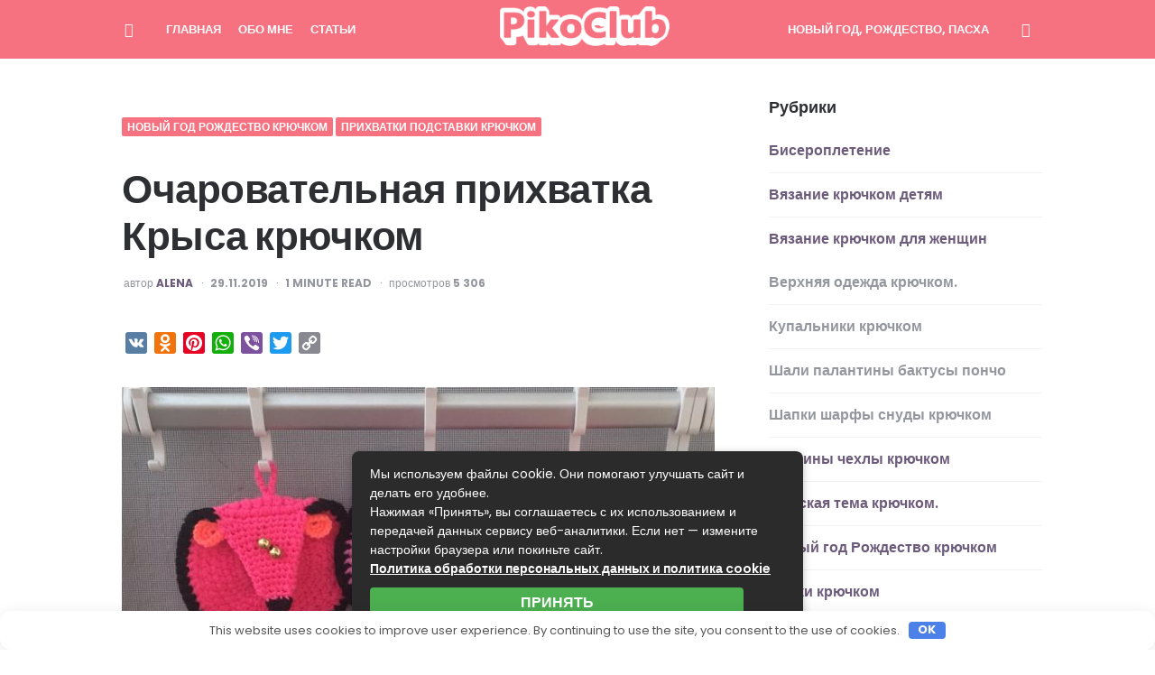

--- FILE ---
content_type: text/html; charset=UTF-8
request_url: https://pikoclub.ru/novyj-god-rozhdestvo-kryuchkom/ocharovatelnaya-prihvatka-krysa-kryuchkom/
body_size: 40690
content:
<!DOCTYPE html> <html lang="ru-RU"> <head> <meta charset="UTF-8"> <meta name="viewport" content="width=device-width, initial-scale=1.0"> <link rel="profile" href="http://gmpg.org/xfn/11"> <meta name='robots' content='index, follow, max-image-preview:large, max-snippet:-1, max-video-preview:-1'/> <title>Очаровательная прихватка Крыса крючком - Pikoclub</title><link rel="preload" as="style" href="https://fonts.googleapis.com/css?family=Poppins%3A400%2C500%2C600%2C700%2C700i%2C800%2C800i&#038;display=swap" /><link rel="stylesheet" href="https://fonts.googleapis.com/css?family=Poppins%3A400%2C500%2C600%2C700%2C700i%2C800%2C800i&#038;display=swap" media="print" onload="this.media='all'" /><noscript><link rel="stylesheet" href="https://fonts.googleapis.com/css?family=Poppins%3A400%2C500%2C600%2C700%2C700i%2C800%2C800i&#038;display=swap" /></noscript> <meta name="description" content="Очаровательная прихватка Крыса крючком. Предлагаю в честь Нового 2020 года, года белой металлической Крысы, прихватку в виде милой крысы"/> <link rel="canonical" href="https://pikoclub.ru/novyj-god-rozhdestvo-kryuchkom/ocharovatelnaya-prihvatka-krysa-kryuchkom/"/> <meta property="og:locale" content="ru_RU"/> <meta property="og:type" content="article"/> <meta property="og:title" content="Очаровательная прихватка Крыса крючком - Pikoclub"/> <meta property="og:description" content="Очаровательная прихватка Крыса крючком. Предлагаю в честь Нового 2020 года, года белой металлической Крысы, прихватку в виде милой крысы"/> <meta property="og:url" content="https://pikoclub.ru/novyj-god-rozhdestvo-kryuchkom/ocharovatelnaya-prihvatka-krysa-kryuchkom/"/> <meta property="og:site_name" content="Pikoclub"/> <meta property="article:published_time" content="2019-11-29T06:01:41+00:00"/> <meta property="article:modified_time" content="2022-11-06T10:13:34+00:00"/> <meta property="og:image" content="https://pikoclub.ru/wp-content/uploads/2019/11/Prihv.krysyonok-st.miniatyura.jpg"/> <meta property="og:image:width" content="700"/> <meta property="og:image:height" content="450"/> <meta property="og:image:type" content="image/jpeg"/> <meta name="author" content="Alena"/> <meta name="twitter:label1" content="Написано автором"/> <meta name="twitter:data1" content="Alena"/> <meta name="twitter:label2" content="Примерное время для чтения"/> <meta name="twitter:data2" content="9 минут"/> <style id='wp-img-auto-sizes-contain-inline-css' type='text/css'> img:is([sizes=auto i],[sizes^="auto," i]){contain-intrinsic-size:3000px 1500px} /*# sourceURL=wp-img-auto-sizes-contain-inline-css */ </style> <style id='classic-theme-styles-inline-css' type='text/css'> /*! This file is auto-generated */ .wp-block-button__link{color:#fff;background-color:#32373c;border-radius:9999px;box-shadow:none;text-decoration:none;padding:calc(.667em + 2px) calc(1.333em + 2px);font-size:1.125em}.wp-block-file__button{background:#32373c;color:#fff;text-decoration:none} /*# sourceURL=/wp-includes/css/classic-themes.min.css */ </style> <link rel='stylesheet' id='ez-toc-css' href='https://pikoclub.ru/wp-content/plugins/easy-table-of-contents/assets/css/screen.min.css' type='text/css' media='all'/> <style id='ez-toc-inline-css' type='text/css'> div#ez-toc-container .ez-toc-title {font-size: 120%;}div#ez-toc-container .ez-toc-title {font-weight: 500;}div#ez-toc-container ul li , div#ez-toc-container ul li a {font-size: 95%;}div#ez-toc-container ul li , div#ez-toc-container ul li a {font-weight: 500;}div#ez-toc-container nav ul ul li {font-size: 90%;}.ez-toc-box-title {font-weight: bold; margin-bottom: 10px; text-align: center; text-transform: uppercase; letter-spacing: 1px; color: #666; padding-bottom: 5px;position:absolute;top:-4%;left:5%;background-color: inherit;transition: top 0.3s ease;}.ez-toc-box-title.toc-closed {top:-25%;} .ez-toc-container-direction {direction: ltr;}.ez-toc-counter ul{counter-reset: item ;}.ez-toc-counter nav ul li a::before {content: counters(item, '.', decimal) '. ';display: inline-block;counter-increment: item;flex-grow: 0;flex-shrink: 0;margin-right: .2em; float: left; }.ez-toc-widget-direction {direction: ltr;}.ez-toc-widget-container ul{counter-reset: item ;}.ez-toc-widget-container nav ul li a::before {content: counters(item, '.', decimal) '. ';display: inline-block;counter-increment: item;flex-grow: 0;flex-shrink: 0;margin-right: .2em; float: left; } /*# sourceURL=ez-toc-inline-css */ </style> <link rel='stylesheet' id='fontello-css' href='https://pikoclub.ru/wp-content/themes/carrino-1.4.4/carrino/css/fontello/css/fontello.css' type='text/css' media='all'/>  <link rel='stylesheet' id='carrino-reset-css' href='https://pikoclub.ru/wp-content/themes/carrino-1.4.4/carrino/css/normalize.css' type='text/css' media='all'/> <link rel='stylesheet' id='carrino-style-css' href='https://pikoclub.ru/wp-content/themes/carrino-1.4.4/carrino/style.css' type='text/css' media='all'/> <link rel='stylesheet' id='carrino-gutenberg-css' href='https://pikoclub.ru/wp-content/themes/carrino-1.4.4/carrino/css/gutenberg.css' type='text/css' media='all'/> <link rel='stylesheet' id='wpdiscuz-frontend-css-css' href='https://pikoclub.ru/wp-content/plugins/wpdiscuz/themes/default/style.css' type='text/css' media='all'/> <style id='wpdiscuz-frontend-css-inline-css' type='text/css'> #wpdcom .wpd-blog-administrator .wpd-comment-label{color:#ffffff;background-color:#00B38F;border:none}#wpdcom .wpd-blog-administrator .wpd-comment-author, #wpdcom .wpd-blog-administrator .wpd-comment-author a{color:#00B38F}#wpdcom.wpd-layout-1 .wpd-comment .wpd-blog-administrator .wpd-avatar img{border-color:#00B38F}#wpdcom.wpd-layout-2 .wpd-comment.wpd-reply .wpd-comment-wrap.wpd-blog-administrator{border-left:3px solid #00B38F}#wpdcom.wpd-layout-2 .wpd-comment .wpd-blog-administrator .wpd-avatar img{border-bottom-color:#00B38F}#wpdcom.wpd-layout-3 .wpd-blog-administrator .wpd-comment-subheader{border-top:1px dashed #00B38F}#wpdcom.wpd-layout-3 .wpd-reply .wpd-blog-administrator .wpd-comment-right{border-left:1px solid #00B38F}#wpdcom .wpd-blog-editor .wpd-comment-label{color:#ffffff;background-color:#00B38F;border:none}#wpdcom .wpd-blog-editor .wpd-comment-author, #wpdcom .wpd-blog-editor .wpd-comment-author a{color:#00B38F}#wpdcom.wpd-layout-1 .wpd-comment .wpd-blog-editor .wpd-avatar img{border-color:#00B38F}#wpdcom.wpd-layout-2 .wpd-comment.wpd-reply .wpd-comment-wrap.wpd-blog-editor{border-left:3px solid #00B38F}#wpdcom.wpd-layout-2 .wpd-comment .wpd-blog-editor .wpd-avatar img{border-bottom-color:#00B38F}#wpdcom.wpd-layout-3 .wpd-blog-editor .wpd-comment-subheader{border-top:1px dashed #00B38F}#wpdcom.wpd-layout-3 .wpd-reply .wpd-blog-editor .wpd-comment-right{border-left:1px solid #00B38F}#wpdcom .wpd-blog-author .wpd-comment-label{color:#ffffff;background-color:#00B38F;border:none}#wpdcom .wpd-blog-author .wpd-comment-author, #wpdcom .wpd-blog-author .wpd-comment-author a{color:#00B38F}#wpdcom.wpd-layout-1 .wpd-comment .wpd-blog-author .wpd-avatar img{border-color:#00B38F}#wpdcom.wpd-layout-2 .wpd-comment .wpd-blog-author .wpd-avatar img{border-bottom-color:#00B38F}#wpdcom.wpd-layout-3 .wpd-blog-author .wpd-comment-subheader{border-top:1px dashed #00B38F}#wpdcom.wpd-layout-3 .wpd-reply .wpd-blog-author .wpd-comment-right{border-left:1px solid #00B38F}#wpdcom .wpd-blog-contributor .wpd-comment-label{color:#ffffff;background-color:#00B38F;border:none}#wpdcom .wpd-blog-contributor .wpd-comment-author, #wpdcom .wpd-blog-contributor .wpd-comment-author a{color:#00B38F}#wpdcom.wpd-layout-1 .wpd-comment .wpd-blog-contributor .wpd-avatar img{border-color:#00B38F}#wpdcom.wpd-layout-2 .wpd-comment .wpd-blog-contributor .wpd-avatar img{border-bottom-color:#00B38F}#wpdcom.wpd-layout-3 .wpd-blog-contributor .wpd-comment-subheader{border-top:1px dashed #00B38F}#wpdcom.wpd-layout-3 .wpd-reply .wpd-blog-contributor .wpd-comment-right{border-left:1px solid #00B38F}#wpdcom .wpd-blog-subscriber .wpd-comment-label{color:#ffffff;background-color:#00B38F;border:none}#wpdcom .wpd-blog-subscriber .wpd-comment-author, #wpdcom .wpd-blog-subscriber .wpd-comment-author a{color:#00B38F}#wpdcom.wpd-layout-2 .wpd-comment .wpd-blog-subscriber .wpd-avatar img{border-bottom-color:#00B38F}#wpdcom.wpd-layout-3 .wpd-blog-subscriber .wpd-comment-subheader{border-top:1px dashed #00B38F}#wpdcom .wpd-blog-wpseo_manager .wpd-comment-label{color:#ffffff;background-color:#00B38F;border:none}#wpdcom .wpd-blog-wpseo_manager .wpd-comment-author, #wpdcom .wpd-blog-wpseo_manager .wpd-comment-author a{color:#00B38F}#wpdcom.wpd-layout-1 .wpd-comment .wpd-blog-wpseo_manager .wpd-avatar img{border-color:#00B38F}#wpdcom.wpd-layout-2 .wpd-comment .wpd-blog-wpseo_manager .wpd-avatar img{border-bottom-color:#00B38F}#wpdcom.wpd-layout-3 .wpd-blog-wpseo_manager .wpd-comment-subheader{border-top:1px dashed #00B38F}#wpdcom.wpd-layout-3 .wpd-reply .wpd-blog-wpseo_manager .wpd-comment-right{border-left:1px solid #00B38F}#wpdcom .wpd-blog-wpseo_editor .wpd-comment-label{color:#ffffff;background-color:#00B38F;border:none}#wpdcom .wpd-blog-wpseo_editor .wpd-comment-author, #wpdcom .wpd-blog-wpseo_editor .wpd-comment-author a{color:#00B38F}#wpdcom.wpd-layout-1 .wpd-comment .wpd-blog-wpseo_editor .wpd-avatar img{border-color:#00B38F}#wpdcom.wpd-layout-2 .wpd-comment .wpd-blog-wpseo_editor .wpd-avatar img{border-bottom-color:#00B38F}#wpdcom.wpd-layout-3 .wpd-blog-wpseo_editor .wpd-comment-subheader{border-top:1px dashed #00B38F}#wpdcom.wpd-layout-3 .wpd-reply .wpd-blog-wpseo_editor .wpd-comment-right{border-left:1px solid #00B38F}#wpdcom .wpd-blog-post_author .wpd-comment-label{color:#ffffff;background-color:#00B38F;border:none}#wpdcom .wpd-blog-post_author .wpd-comment-author, #wpdcom .wpd-blog-post_author .wpd-comment-author a{color:#00B38F}#wpdcom .wpd-blog-post_author .wpd-avatar img{border-color:#00B38F}#wpdcom.wpd-layout-1 .wpd-comment .wpd-blog-post_author .wpd-avatar img{border-color:#00B38F}#wpdcom.wpd-layout-2 .wpd-comment.wpd-reply .wpd-comment-wrap.wpd-blog-post_author{border-left:3px solid #00B38F}#wpdcom.wpd-layout-2 .wpd-comment .wpd-blog-post_author .wpd-avatar img{border-bottom-color:#00B38F}#wpdcom.wpd-layout-3 .wpd-blog-post_author .wpd-comment-subheader{border-top:1px dashed #00B38F}#wpdcom.wpd-layout-3 .wpd-reply .wpd-blog-post_author .wpd-comment-right{border-left:1px solid #00B38F}#wpdcom .wpd-blog-guest .wpd-comment-label{color:#ffffff;background-color:#00B38F;border:none}#wpdcom .wpd-blog-guest .wpd-comment-author, #wpdcom .wpd-blog-guest .wpd-comment-author a{color:#00B38F}#wpdcom.wpd-layout-3 .wpd-blog-guest .wpd-comment-subheader{border-top:1px dashed #00B38F}#comments, #respond, .comments-area, #wpdcom{}#wpdcom .ql-editor > *{color:#777777}#wpdcom .ql-editor::before{}#wpdcom .ql-toolbar{border:1px solid #DDDDDD;border-top:none}#wpdcom .ql-container{border:1px solid #DDDDDD;border-bottom:none}#wpdcom .wpd-form-row .wpdiscuz-item input[type="text"], #wpdcom .wpd-form-row .wpdiscuz-item input[type="email"], #wpdcom .wpd-form-row .wpdiscuz-item input[type="url"], #wpdcom .wpd-form-row .wpdiscuz-item input[type="color"], #wpdcom .wpd-form-row .wpdiscuz-item input[type="date"], #wpdcom .wpd-form-row .wpdiscuz-item input[type="datetime"], #wpdcom .wpd-form-row .wpdiscuz-item input[type="datetime-local"], #wpdcom .wpd-form-row .wpdiscuz-item input[type="month"], #wpdcom .wpd-form-row .wpdiscuz-item input[type="number"], #wpdcom .wpd-form-row .wpdiscuz-item input[type="time"], #wpdcom textarea, #wpdcom select{border:1px solid #DDDDDD;color:#777777}#wpdcom .wpd-form-row .wpdiscuz-item textarea{border:1px solid #DDDDDD}#wpdcom input::placeholder, #wpdcom textarea::placeholder, #wpdcom input::-moz-placeholder, #wpdcom textarea::-webkit-input-placeholder{}#wpdcom .wpd-comment-text{color:#777777}#wpdcom .wpd-thread-head .wpd-thread-info{border-bottom:2px solid #f67280}#wpdcom .wpd-thread-head .wpd-thread-info.wpd-reviews-tab svg{fill:#f67280}#wpdcom .wpd-thread-head .wpdiscuz-user-settings{border-bottom:2px solid #f67280}#wpdcom .wpd-thread-head .wpdiscuz-user-settings:hover{color:#f67280}#wpdcom .wpd-comment .wpd-follow-link:hover{color:#f67280}#wpdcom .wpd-comment-status .wpd-sticky{color:#f67280}#wpdcom .wpd-thread-filter .wpdf-active{color:#f67280;border-bottom-color:#f67280}#wpdcom .wpd-comment-info-bar{border:1px dashed #f88f9a;background:#fff1f3}#wpdcom .wpd-comment-info-bar .wpd-current-view i{color:#f67280}#wpdcom .wpd-filter-view-all:hover{background:#f67280}#wpdcom .wpdiscuz-item .wpdiscuz-rating > label{color:#DDDDDD}#wpdcom .wpdiscuz-item .wpdiscuz-rating:not(:checked) > label:hover, .wpdiscuz-rating:not(:checked) > label:hover ~ label{}#wpdcom .wpdiscuz-item .wpdiscuz-rating > input ~ label:hover, #wpdcom .wpdiscuz-item .wpdiscuz-rating > input:not(:checked) ~ label:hover ~ label, #wpdcom .wpdiscuz-item .wpdiscuz-rating > input:not(:checked) ~ label:hover ~ label{color:#FFED85}#wpdcom .wpdiscuz-item .wpdiscuz-rating > input:checked ~ label:hover, #wpdcom .wpdiscuz-item .wpdiscuz-rating > input:checked ~ label:hover, #wpdcom .wpdiscuz-item .wpdiscuz-rating > label:hover ~ input:checked ~ label, #wpdcom .wpdiscuz-item .wpdiscuz-rating > input:checked + label:hover ~ label, #wpdcom .wpdiscuz-item .wpdiscuz-rating > input:checked ~ label:hover ~ label, .wpd-custom-field .wcf-active-star, #wpdcom .wpdiscuz-item .wpdiscuz-rating > input:checked ~ label{color:#FFD700}#wpd-post-rating .wpd-rating-wrap .wpd-rating-stars svg .wpd-star{fill:#DDDDDD}#wpd-post-rating .wpd-rating-wrap .wpd-rating-stars svg .wpd-active{fill:#FFD700}#wpd-post-rating .wpd-rating-wrap .wpd-rate-starts svg .wpd-star{fill:#DDDDDD}#wpd-post-rating .wpd-rating-wrap .wpd-rate-starts:hover svg .wpd-star{fill:#FFED85}#wpd-post-rating.wpd-not-rated .wpd-rating-wrap .wpd-rate-starts svg:hover ~ svg .wpd-star{fill:#DDDDDD}.wpdiscuz-post-rating-wrap .wpd-rating .wpd-rating-wrap .wpd-rating-stars svg .wpd-star{fill:#DDDDDD}.wpdiscuz-post-rating-wrap .wpd-rating .wpd-rating-wrap .wpd-rating-stars svg .wpd-active{fill:#FFD700}#wpdcom .wpd-comment .wpd-follow-active{color:#ff7a00}#wpdcom .page-numbers{color:#555;border:#555 1px solid}#wpdcom span.current{background:#555}#wpdcom.wpd-layout-1 .wpd-new-loaded-comment > .wpd-comment-wrap > .wpd-comment-right{background:#FFFAD6}#wpdcom.wpd-layout-2 .wpd-new-loaded-comment.wpd-comment > .wpd-comment-wrap > .wpd-comment-right{background:#FFFAD6}#wpdcom.wpd-layout-2 .wpd-new-loaded-comment.wpd-comment.wpd-reply > .wpd-comment-wrap > .wpd-comment-right{background:transparent}#wpdcom.wpd-layout-2 .wpd-new-loaded-comment.wpd-comment.wpd-reply > .wpd-comment-wrap{background:#FFFAD6}#wpdcom.wpd-layout-3 .wpd-new-loaded-comment.wpd-comment > .wpd-comment-wrap > .wpd-comment-right{background:#FFFAD6}#wpdcom .wpd-follow:hover i, #wpdcom .wpd-unfollow:hover i, #wpdcom .wpd-comment .wpd-follow-active:hover i{color:#f67280}#wpdcom .wpdiscuz-readmore{cursor:pointer;color:#f67280}.wpd-custom-field .wcf-pasiv-star, #wpcomm .wpdiscuz-item .wpdiscuz-rating > label{color:#DDDDDD}.wpd-wrapper .wpd-list-item.wpd-active{border-top:3px solid #f67280}#wpdcom.wpd-layout-2 .wpd-comment.wpd-reply.wpd-unapproved-comment .wpd-comment-wrap{border-left:3px solid #FFFAD6}#wpdcom.wpd-layout-3 .wpd-comment.wpd-reply.wpd-unapproved-comment .wpd-comment-right{border-left:1px solid #FFFAD6}#wpdcom .wpd-prim-button{background-color:#f67280;color:#FFFFFF}#wpdcom .wpd_label__check i.wpdicon-on{color:#f67280;border:1px solid #fbb9c0}#wpd-bubble-wrapper #wpd-bubble-all-comments-count{color:#f67280}#wpd-bubble-wrapper > div{background-color:#f67280}#wpd-bubble-wrapper > #wpd-bubble #wpd-bubble-add-message{background-color:#f67280}#wpd-bubble-wrapper > #wpd-bubble #wpd-bubble-add-message::before{border-left-color:#f67280;border-right-color:#f67280}#wpd-bubble-wrapper.wpd-right-corner > #wpd-bubble #wpd-bubble-add-message::before{border-left-color:#f67280;border-right-color:#f67280}.wpd-inline-icon-wrapper path.wpd-inline-icon-first{fill:#f67280}.wpd-inline-icon-count{background-color:#f67280}.wpd-inline-icon-count::before{border-right-color:#f67280}.wpd-inline-form-wrapper::before{border-bottom-color:#f67280}.wpd-inline-form-question{background-color:#f67280}.wpd-inline-form{background-color:#f67280}.wpd-last-inline-comments-wrapper{border-color:#f67280}.wpd-last-inline-comments-wrapper::before{border-bottom-color:#f67280}.wpd-last-inline-comments-wrapper .wpd-view-all-inline-comments{background:#f67280}.wpd-last-inline-comments-wrapper .wpd-view-all-inline-comments:hover,.wpd-last-inline-comments-wrapper .wpd-view-all-inline-comments:active,.wpd-last-inline-comments-wrapper .wpd-view-all-inline-comments:focus{background-color:#f67280}#wpdcom .ql-snow .ql-tooltip[data-mode="link"]::before{content:"Введите ссылку:"}#wpdcom .ql-snow .ql-tooltip.ql-editing a.ql-action::after{content:"Сохранить"}.comments-area{width:auto} /*# sourceURL=wpdiscuz-frontend-css-inline-css */ </style> <link rel='stylesheet' id='wpdiscuz-fa-css' href='https://pikoclub.ru/wp-content/plugins/wpdiscuz/assets/third-party/font-awesome-5.13.0/css/fa.min.css' type='text/css' media='all'/> <link rel='stylesheet' id='wpdiscuz-combo-css-css' href='https://pikoclub.ru/wp-content/plugins/wpdiscuz/assets/css/wpdiscuz-combo.min.css' type='text/css' media='all'/> <link rel='stylesheet' id='addtoany-css' href='https://pikoclub.ru/wp-content/plugins/add-to-any/addtoany.min.css' type='text/css' media='all'/> <script type="text/javascript" id="addtoany-core-js-before">
/* <![CDATA[ */
window.a2a_config=window.a2a_config||{};a2a_config.callbacks=[];a2a_config.overlays=[];a2a_config.templates={};a2a_localize = {
	Share: "Отправить",
	Save: "Сохранить",
	Subscribe: "Подписаться",
	Email: "E-mail",
	Bookmark: "В закладки!",
	ShowAll: "Показать все",
	ShowLess: "Показать остальное",
	FindServices: "Найти сервис(ы)",
	FindAnyServiceToAddTo: "Найти сервис и добавить",
	PoweredBy: "Работает на",
	ShareViaEmail: "Поделиться по электронной почте",
	SubscribeViaEmail: "Подписаться по электронной почте",
	BookmarkInYourBrowser: "Добавить в закладки",
	BookmarkInstructions: "Нажмите Ctrl+D или \u2318+D, чтобы добавить страницу в закладки",
	AddToYourFavorites: "Добавить в Избранное",
	SendFromWebOrProgram: "Отправлять с любого email-адреса или email-программы",
	EmailProgram: "Почтовая программа",
	More: "Подробнее&#8230;",
	ThanksForSharing: "Спасибо, что поделились!",
	ThanksForFollowing: "Спасибо за подписку!"
};


//# sourceURL=addtoany-core-js-before
/* ]]> */
</script> <script type="text/javascript" defer src="https://static.addtoany.com/menu/page.js" id="addtoany-core-js"></script> <script type="text/javascript" src="https://pikoclub.ru/wp-includes/js/jquery/jquery.min.js" id="jquery-core-js"></script> <script type="text/javascript" src="https://pikoclub.ru/wp-includes/js/jquery/jquery-migrate.min.js" id="jquery-migrate-js"></script> <script type="text/javascript" defer src="https://pikoclub.ru/wp-content/plugins/add-to-any/addtoany.min.js" id="addtoany-jquery-js"></script> <script type="text/javascript" src="https://pikoclub.ru/wp-content/themes/carrino-1.4.4/carrino/js/main.js" id="carrino-main-js"></script> <style>.pseudo-clearfy-link { color: #008acf; cursor: pointer;}.pseudo-clearfy-link:hover { text-decoration: none;}</style> <style> :root { --primary-nav-link-color:#ffffff; --primary-nav-link-hover-color:#f4e1e3; --custom-header-background:#f67280; --toggle-background-color:#f67280; --toggle-hover-background-color:#f45f6e; --toggle-icon-color:#f9f9f9; --logo-color:#ffffff; } </style> <!-- All in one Favicon 4.8 --><link rel="icon" href="https://pikoclub.ru/wp-content/uploads/2021/12/favicon-32x32-1.png" type="image/png"/> <link rel="apple-touch-icon" href="https://pikoclub.ru/wp-content/uploads/2021/12/apple-touch-icon.png"/> <link rel="shortcut icon" href="https://pikoclub.ru/wp-content/uploads/2021/12/favicon-16x16-1.png"/> <link rel="icon" href="https://pikoclub.ru/wp-content/uploads/2021/12/cropped-faviconn-32x32.png" sizes="32x32"/> <link rel="icon" href="https://pikoclub.ru/wp-content/uploads/2021/12/cropped-faviconn-192x192.png" sizes="192x192"/> <link rel="apple-touch-icon" href="https://pikoclub.ru/wp-content/uploads/2021/12/cropped-faviconn-180x180.png"/> <meta name="msapplication-TileImage" content="https://pikoclub.ru/wp-content/uploads/2021/12/cropped-faviconn-270x270.png"/> <style>.clearfy-cookie { position:fixed; left:0; right:0; bottom:0; padding:12px; color:#555555; background:#ffffff; box-shadow:0 3px 20px -5px rgba(41, 44, 56, 0.2); z-index:9999; font-size: 13px; border-radius: 12px; transition: .3s; }.clearfy-cookie--left { left: 20px; bottom: 20px; right: auto; max-width: 400px; margin-right: 20px; }.clearfy-cookie--right { left: auto; bottom: 20px; right: 20px; max-width: 400px; margin-left: 20px; }.clearfy-cookie.clearfy-cookie-hide { transform: translateY(150%) translateZ(0); opacity: 0; }.clearfy-cookie-container { max-width:1170px; margin:0 auto; text-align:center; }.clearfy-cookie-accept { background:#4b81e8; color:#fff; border:0; padding:.2em .8em; margin: 0 0 0 .5em; font-size: 13px; border-radius: 4px; cursor: pointer; }.clearfy-cookie-accept:hover,.clearfy-cookie-accept:focus { opacity: .9; }</style> <style id='wp-block-categories-inline-css' type='text/css'>
.wp-block-categories{box-sizing:border-box}.wp-block-categories.alignleft{margin-right:2em}.wp-block-categories.alignright{margin-left:2em}.wp-block-categories.wp-block-categories-dropdown.aligncenter{text-align:center}.wp-block-categories .wp-block-categories__label{display:block;width:100%}
/*# sourceURL=https://pikoclub.ru/wp-includes/blocks/categories/style.min.css */
</style>
<style id='wp-block-group-inline-css' type='text/css'>
.wp-block-group{box-sizing:border-box}:where(.wp-block-group.wp-block-group-is-layout-constrained){position:relative}
/*# sourceURL=https://pikoclub.ru/wp-includes/blocks/group/style.min.css */
</style>
<style id='wp-block-social-links-inline-css' type='text/css'>
.wp-block-social-links{background:none;box-sizing:border-box;margin-left:0;padding-left:0;padding-right:0;text-indent:0}.wp-block-social-links .wp-social-link a,.wp-block-social-links .wp-social-link a:hover{border-bottom:0;box-shadow:none;text-decoration:none}.wp-block-social-links .wp-social-link svg{height:1em;width:1em}.wp-block-social-links .wp-social-link span:not(.screen-reader-text){font-size:.65em;margin-left:.5em;margin-right:.5em}.wp-block-social-links.has-small-icon-size{font-size:16px}.wp-block-social-links,.wp-block-social-links.has-normal-icon-size{font-size:24px}.wp-block-social-links.has-large-icon-size{font-size:36px}.wp-block-social-links.has-huge-icon-size{font-size:48px}.wp-block-social-links.aligncenter{display:flex;justify-content:center}.wp-block-social-links.alignright{justify-content:flex-end}.wp-block-social-link{border-radius:9999px;display:block}@media not (prefers-reduced-motion){.wp-block-social-link{transition:transform .1s ease}}.wp-block-social-link{height:auto}.wp-block-social-link a{align-items:center;display:flex;line-height:0}.wp-block-social-link:hover{transform:scale(1.1)}.wp-block-social-links .wp-block-social-link.wp-social-link{display:inline-block;margin:0;padding:0}.wp-block-social-links .wp-block-social-link.wp-social-link .wp-block-social-link-anchor,.wp-block-social-links .wp-block-social-link.wp-social-link .wp-block-social-link-anchor svg,.wp-block-social-links .wp-block-social-link.wp-social-link .wp-block-social-link-anchor:active,.wp-block-social-links .wp-block-social-link.wp-social-link .wp-block-social-link-anchor:hover,.wp-block-social-links .wp-block-social-link.wp-social-link .wp-block-social-link-anchor:visited{color:currentColor;fill:currentColor}:where(.wp-block-social-links:not(.is-style-logos-only)) .wp-social-link{background-color:#f0f0f0;color:#444}:where(.wp-block-social-links:not(.is-style-logos-only)) .wp-social-link-amazon{background-color:#f90;color:#fff}:where(.wp-block-social-links:not(.is-style-logos-only)) .wp-social-link-bandcamp{background-color:#1ea0c3;color:#fff}:where(.wp-block-social-links:not(.is-style-logos-only)) .wp-social-link-behance{background-color:#0757fe;color:#fff}:where(.wp-block-social-links:not(.is-style-logos-only)) .wp-social-link-bluesky{background-color:#0a7aff;color:#fff}:where(.wp-block-social-links:not(.is-style-logos-only)) .wp-social-link-codepen{background-color:#1e1f26;color:#fff}:where(.wp-block-social-links:not(.is-style-logos-only)) .wp-social-link-deviantart{background-color:#02e49b;color:#fff}:where(.wp-block-social-links:not(.is-style-logos-only)) .wp-social-link-discord{background-color:#5865f2;color:#fff}:where(.wp-block-social-links:not(.is-style-logos-only)) .wp-social-link-dribbble{background-color:#e94c89;color:#fff}:where(.wp-block-social-links:not(.is-style-logos-only)) .wp-social-link-dropbox{background-color:#4280ff;color:#fff}:where(.wp-block-social-links:not(.is-style-logos-only)) .wp-social-link-etsy{background-color:#f45800;color:#fff}:where(.wp-block-social-links:not(.is-style-logos-only)) .wp-social-link-facebook{background-color:#0866ff;color:#fff}:where(.wp-block-social-links:not(.is-style-logos-only)) .wp-social-link-fivehundredpx{background-color:#000;color:#fff}:where(.wp-block-social-links:not(.is-style-logos-only)) .wp-social-link-flickr{background-color:#0461dd;color:#fff}:where(.wp-block-social-links:not(.is-style-logos-only)) .wp-social-link-foursquare{background-color:#e65678;color:#fff}:where(.wp-block-social-links:not(.is-style-logos-only)) .wp-social-link-github{background-color:#24292d;color:#fff}:where(.wp-block-social-links:not(.is-style-logos-only)) .wp-social-link-goodreads{background-color:#eceadd;color:#382110}:where(.wp-block-social-links:not(.is-style-logos-only)) .wp-social-link-google{background-color:#ea4434;color:#fff}:where(.wp-block-social-links:not(.is-style-logos-only)) .wp-social-link-gravatar{background-color:#1d4fc4;color:#fff}:where(.wp-block-social-links:not(.is-style-logos-only)) .wp-social-link-instagram{background-color:#f00075;color:#fff}:where(.wp-block-social-links:not(.is-style-logos-only)) .wp-social-link-lastfm{background-color:#e21b24;color:#fff}:where(.wp-block-social-links:not(.is-style-logos-only)) .wp-social-link-linkedin{background-color:#0d66c2;color:#fff}:where(.wp-block-social-links:not(.is-style-logos-only)) .wp-social-link-mastodon{background-color:#3288d4;color:#fff}:where(.wp-block-social-links:not(.is-style-logos-only)) .wp-social-link-medium{background-color:#000;color:#fff}:where(.wp-block-social-links:not(.is-style-logos-only)) .wp-social-link-meetup{background-color:#f6405f;color:#fff}:where(.wp-block-social-links:not(.is-style-logos-only)) .wp-social-link-patreon{background-color:#000;color:#fff}:where(.wp-block-social-links:not(.is-style-logos-only)) .wp-social-link-pinterest{background-color:#e60122;color:#fff}:where(.wp-block-social-links:not(.is-style-logos-only)) .wp-social-link-pocket{background-color:#ef4155;color:#fff}:where(.wp-block-social-links:not(.is-style-logos-only)) .wp-social-link-reddit{background-color:#ff4500;color:#fff}:where(.wp-block-social-links:not(.is-style-logos-only)) .wp-social-link-skype{background-color:#0478d7;color:#fff}:where(.wp-block-social-links:not(.is-style-logos-only)) .wp-social-link-snapchat{background-color:#fefc00;color:#fff;stroke:#000}:where(.wp-block-social-links:not(.is-style-logos-only)) .wp-social-link-soundcloud{background-color:#ff5600;color:#fff}:where(.wp-block-social-links:not(.is-style-logos-only)) .wp-social-link-spotify{background-color:#1bd760;color:#fff}:where(.wp-block-social-links:not(.is-style-logos-only)) .wp-social-link-telegram{background-color:#2aabee;color:#fff}:where(.wp-block-social-links:not(.is-style-logos-only)) .wp-social-link-threads{background-color:#000;color:#fff}:where(.wp-block-social-links:not(.is-style-logos-only)) .wp-social-link-tiktok{background-color:#000;color:#fff}:where(.wp-block-social-links:not(.is-style-logos-only)) .wp-social-link-tumblr{background-color:#011835;color:#fff}:where(.wp-block-social-links:not(.is-style-logos-only)) .wp-social-link-twitch{background-color:#6440a4;color:#fff}:where(.wp-block-social-links:not(.is-style-logos-only)) .wp-social-link-twitter{background-color:#1da1f2;color:#fff}:where(.wp-block-social-links:not(.is-style-logos-only)) .wp-social-link-vimeo{background-color:#1eb7ea;color:#fff}:where(.wp-block-social-links:not(.is-style-logos-only)) .wp-social-link-vk{background-color:#4680c2;color:#fff}:where(.wp-block-social-links:not(.is-style-logos-only)) .wp-social-link-wordpress{background-color:#3499cd;color:#fff}:where(.wp-block-social-links:not(.is-style-logos-only)) .wp-social-link-whatsapp{background-color:#25d366;color:#fff}:where(.wp-block-social-links:not(.is-style-logos-only)) .wp-social-link-x{background-color:#000;color:#fff}:where(.wp-block-social-links:not(.is-style-logos-only)) .wp-social-link-yelp{background-color:#d32422;color:#fff}:where(.wp-block-social-links:not(.is-style-logos-only)) .wp-social-link-youtube{background-color:red;color:#fff}:where(.wp-block-social-links.is-style-logos-only) .wp-social-link{background:none}:where(.wp-block-social-links.is-style-logos-only) .wp-social-link svg{height:1.25em;width:1.25em}:where(.wp-block-social-links.is-style-logos-only) .wp-social-link-amazon{color:#f90}:where(.wp-block-social-links.is-style-logos-only) .wp-social-link-bandcamp{color:#1ea0c3}:where(.wp-block-social-links.is-style-logos-only) .wp-social-link-behance{color:#0757fe}:where(.wp-block-social-links.is-style-logos-only) .wp-social-link-bluesky{color:#0a7aff}:where(.wp-block-social-links.is-style-logos-only) .wp-social-link-codepen{color:#1e1f26}:where(.wp-block-social-links.is-style-logos-only) .wp-social-link-deviantart{color:#02e49b}:where(.wp-block-social-links.is-style-logos-only) .wp-social-link-discord{color:#5865f2}:where(.wp-block-social-links.is-style-logos-only) .wp-social-link-dribbble{color:#e94c89}:where(.wp-block-social-links.is-style-logos-only) .wp-social-link-dropbox{color:#4280ff}:where(.wp-block-social-links.is-style-logos-only) .wp-social-link-etsy{color:#f45800}:where(.wp-block-social-links.is-style-logos-only) .wp-social-link-facebook{color:#0866ff}:where(.wp-block-social-links.is-style-logos-only) .wp-social-link-fivehundredpx{color:#000}:where(.wp-block-social-links.is-style-logos-only) .wp-social-link-flickr{color:#0461dd}:where(.wp-block-social-links.is-style-logos-only) .wp-social-link-foursquare{color:#e65678}:where(.wp-block-social-links.is-style-logos-only) .wp-social-link-github{color:#24292d}:where(.wp-block-social-links.is-style-logos-only) .wp-social-link-goodreads{color:#382110}:where(.wp-block-social-links.is-style-logos-only) .wp-social-link-google{color:#ea4434}:where(.wp-block-social-links.is-style-logos-only) .wp-social-link-gravatar{color:#1d4fc4}:where(.wp-block-social-links.is-style-logos-only) .wp-social-link-instagram{color:#f00075}:where(.wp-block-social-links.is-style-logos-only) .wp-social-link-lastfm{color:#e21b24}:where(.wp-block-social-links.is-style-logos-only) .wp-social-link-linkedin{color:#0d66c2}:where(.wp-block-social-links.is-style-logos-only) .wp-social-link-mastodon{color:#3288d4}:where(.wp-block-social-links.is-style-logos-only) .wp-social-link-medium{color:#000}:where(.wp-block-social-links.is-style-logos-only) .wp-social-link-meetup{color:#f6405f}:where(.wp-block-social-links.is-style-logos-only) .wp-social-link-patreon{color:#000}:where(.wp-block-social-links.is-style-logos-only) .wp-social-link-pinterest{color:#e60122}:where(.wp-block-social-links.is-style-logos-only) .wp-social-link-pocket{color:#ef4155}:where(.wp-block-social-links.is-style-logos-only) .wp-social-link-reddit{color:#ff4500}:where(.wp-block-social-links.is-style-logos-only) .wp-social-link-skype{color:#0478d7}:where(.wp-block-social-links.is-style-logos-only) .wp-social-link-snapchat{color:#fff;stroke:#000}:where(.wp-block-social-links.is-style-logos-only) .wp-social-link-soundcloud{color:#ff5600}:where(.wp-block-social-links.is-style-logos-only) .wp-social-link-spotify{color:#1bd760}:where(.wp-block-social-links.is-style-logos-only) .wp-social-link-telegram{color:#2aabee}:where(.wp-block-social-links.is-style-logos-only) .wp-social-link-threads{color:#000}:where(.wp-block-social-links.is-style-logos-only) .wp-social-link-tiktok{color:#000}:where(.wp-block-social-links.is-style-logos-only) .wp-social-link-tumblr{color:#011835}:where(.wp-block-social-links.is-style-logos-only) .wp-social-link-twitch{color:#6440a4}:where(.wp-block-social-links.is-style-logos-only) .wp-social-link-twitter{color:#1da1f2}:where(.wp-block-social-links.is-style-logos-only) .wp-social-link-vimeo{color:#1eb7ea}:where(.wp-block-social-links.is-style-logos-only) .wp-social-link-vk{color:#4680c2}:where(.wp-block-social-links.is-style-logos-only) .wp-social-link-whatsapp{color:#25d366}:where(.wp-block-social-links.is-style-logos-only) .wp-social-link-wordpress{color:#3499cd}:where(.wp-block-social-links.is-style-logos-only) .wp-social-link-x{color:#000}:where(.wp-block-social-links.is-style-logos-only) .wp-social-link-yelp{color:#d32422}:where(.wp-block-social-links.is-style-logos-only) .wp-social-link-youtube{color:red}.wp-block-social-links.is-style-pill-shape .wp-social-link{width:auto}:root :where(.wp-block-social-links .wp-social-link a){padding:.25em}:root :where(.wp-block-social-links.is-style-logos-only .wp-social-link a){padding:0}:root :where(.wp-block-social-links.is-style-pill-shape .wp-social-link a){padding-left:.6666666667em;padding-right:.6666666667em}.wp-block-social-links:not(.has-icon-color):not(.has-icon-background-color) .wp-social-link-snapchat .wp-block-social-link-label{color:#000}
/*# sourceURL=https://pikoclub.ru/wp-includes/blocks/social-links/style.min.css */
</style>
<style id='global-styles-inline-css' type='text/css'>
:root{--wp--preset--aspect-ratio--square: 1;--wp--preset--aspect-ratio--4-3: 4/3;--wp--preset--aspect-ratio--3-4: 3/4;--wp--preset--aspect-ratio--3-2: 3/2;--wp--preset--aspect-ratio--2-3: 2/3;--wp--preset--aspect-ratio--16-9: 16/9;--wp--preset--aspect-ratio--9-16: 9/16;--wp--preset--color--black: #000000;--wp--preset--color--cyan-bluish-gray: #abb8c3;--wp--preset--color--white: #ffffff;--wp--preset--color--pale-pink: #f78da7;--wp--preset--color--vivid-red: #cf2e2e;--wp--preset--color--luminous-vivid-orange: #ff6900;--wp--preset--color--luminous-vivid-amber: #fcb900;--wp--preset--color--light-green-cyan: #7bdcb5;--wp--preset--color--vivid-green-cyan: #00d084;--wp--preset--color--pale-cyan-blue: #8ed1fc;--wp--preset--color--vivid-cyan-blue: #0693e3;--wp--preset--color--vivid-purple: #9b51e0;--wp--preset--color--theme-color-one: #6c5b7b;--wp--preset--color--theme-color-two: #f67280;--wp--preset--color--theme-color-three: #f8b195;--wp--preset--color--theme-color-four: #c06c84;--wp--preset--color--very-dark-grey: #2e2f33;--wp--preset--color--dark-grey: #45464b;--wp--preset--color--medium-grey: #94979e;--wp--preset--color--light-grey: #D3D3D3;--wp--preset--gradient--vivid-cyan-blue-to-vivid-purple: linear-gradient(135deg,rgb(6,147,227) 0%,rgb(155,81,224) 100%);--wp--preset--gradient--light-green-cyan-to-vivid-green-cyan: linear-gradient(135deg,rgb(122,220,180) 0%,rgb(0,208,130) 100%);--wp--preset--gradient--luminous-vivid-amber-to-luminous-vivid-orange: linear-gradient(135deg,rgb(252,185,0) 0%,rgb(255,105,0) 100%);--wp--preset--gradient--luminous-vivid-orange-to-vivid-red: linear-gradient(135deg,rgb(255,105,0) 0%,rgb(207,46,46) 100%);--wp--preset--gradient--very-light-gray-to-cyan-bluish-gray: linear-gradient(135deg,rgb(238,238,238) 0%,rgb(169,184,195) 100%);--wp--preset--gradient--cool-to-warm-spectrum: linear-gradient(135deg,rgb(74,234,220) 0%,rgb(151,120,209) 20%,rgb(207,42,186) 40%,rgb(238,44,130) 60%,rgb(251,105,98) 80%,rgb(254,248,76) 100%);--wp--preset--gradient--blush-light-purple: linear-gradient(135deg,rgb(255,206,236) 0%,rgb(152,150,240) 100%);--wp--preset--gradient--blush-bordeaux: linear-gradient(135deg,rgb(254,205,165) 0%,rgb(254,45,45) 50%,rgb(107,0,62) 100%);--wp--preset--gradient--luminous-dusk: linear-gradient(135deg,rgb(255,203,112) 0%,rgb(199,81,192) 50%,rgb(65,88,208) 100%);--wp--preset--gradient--pale-ocean: linear-gradient(135deg,rgb(255,245,203) 0%,rgb(182,227,212) 50%,rgb(51,167,181) 100%);--wp--preset--gradient--electric-grass: linear-gradient(135deg,rgb(202,248,128) 0%,rgb(113,206,126) 100%);--wp--preset--gradient--midnight: linear-gradient(135deg,rgb(2,3,129) 0%,rgb(40,116,252) 100%);--wp--preset--font-size--small: 13px;--wp--preset--font-size--medium: 20px;--wp--preset--font-size--large: 36px;--wp--preset--font-size--x-large: 42px;--wp--preset--spacing--20: 0.44rem;--wp--preset--spacing--30: 0.67rem;--wp--preset--spacing--40: 1rem;--wp--preset--spacing--50: 1.5rem;--wp--preset--spacing--60: 2.25rem;--wp--preset--spacing--70: 3.38rem;--wp--preset--spacing--80: 5.06rem;--wp--preset--shadow--natural: 6px 6px 9px rgba(0, 0, 0, 0.2);--wp--preset--shadow--deep: 12px 12px 50px rgba(0, 0, 0, 0.4);--wp--preset--shadow--sharp: 6px 6px 0px rgba(0, 0, 0, 0.2);--wp--preset--shadow--outlined: 6px 6px 0px -3px rgb(255, 255, 255), 6px 6px rgb(0, 0, 0);--wp--preset--shadow--crisp: 6px 6px 0px rgb(0, 0, 0);}:where(.is-layout-flex){gap: 0.5em;}:where(.is-layout-grid){gap: 0.5em;}body .is-layout-flex{display: flex;}.is-layout-flex{flex-wrap: wrap;align-items: center;}.is-layout-flex > :is(*, div){margin: 0;}body .is-layout-grid{display: grid;}.is-layout-grid > :is(*, div){margin: 0;}:where(.wp-block-columns.is-layout-flex){gap: 2em;}:where(.wp-block-columns.is-layout-grid){gap: 2em;}:where(.wp-block-post-template.is-layout-flex){gap: 1.25em;}:where(.wp-block-post-template.is-layout-grid){gap: 1.25em;}.has-black-color{color: var(--wp--preset--color--black) !important;}.has-cyan-bluish-gray-color{color: var(--wp--preset--color--cyan-bluish-gray) !important;}.has-white-color{color: var(--wp--preset--color--white) !important;}.has-pale-pink-color{color: var(--wp--preset--color--pale-pink) !important;}.has-vivid-red-color{color: var(--wp--preset--color--vivid-red) !important;}.has-luminous-vivid-orange-color{color: var(--wp--preset--color--luminous-vivid-orange) !important;}.has-luminous-vivid-amber-color{color: var(--wp--preset--color--luminous-vivid-amber) !important;}.has-light-green-cyan-color{color: var(--wp--preset--color--light-green-cyan) !important;}.has-vivid-green-cyan-color{color: var(--wp--preset--color--vivid-green-cyan) !important;}.has-pale-cyan-blue-color{color: var(--wp--preset--color--pale-cyan-blue) !important;}.has-vivid-cyan-blue-color{color: var(--wp--preset--color--vivid-cyan-blue) !important;}.has-vivid-purple-color{color: var(--wp--preset--color--vivid-purple) !important;}.has-black-background-color{background-color: var(--wp--preset--color--black) !important;}.has-cyan-bluish-gray-background-color{background-color: var(--wp--preset--color--cyan-bluish-gray) !important;}.has-white-background-color{background-color: var(--wp--preset--color--white) !important;}.has-pale-pink-background-color{background-color: var(--wp--preset--color--pale-pink) !important;}.has-vivid-red-background-color{background-color: var(--wp--preset--color--vivid-red) !important;}.has-luminous-vivid-orange-background-color{background-color: var(--wp--preset--color--luminous-vivid-orange) !important;}.has-luminous-vivid-amber-background-color{background-color: var(--wp--preset--color--luminous-vivid-amber) !important;}.has-light-green-cyan-background-color{background-color: var(--wp--preset--color--light-green-cyan) !important;}.has-vivid-green-cyan-background-color{background-color: var(--wp--preset--color--vivid-green-cyan) !important;}.has-pale-cyan-blue-background-color{background-color: var(--wp--preset--color--pale-cyan-blue) !important;}.has-vivid-cyan-blue-background-color{background-color: var(--wp--preset--color--vivid-cyan-blue) !important;}.has-vivid-purple-background-color{background-color: var(--wp--preset--color--vivid-purple) !important;}.has-black-border-color{border-color: var(--wp--preset--color--black) !important;}.has-cyan-bluish-gray-border-color{border-color: var(--wp--preset--color--cyan-bluish-gray) !important;}.has-white-border-color{border-color: var(--wp--preset--color--white) !important;}.has-pale-pink-border-color{border-color: var(--wp--preset--color--pale-pink) !important;}.has-vivid-red-border-color{border-color: var(--wp--preset--color--vivid-red) !important;}.has-luminous-vivid-orange-border-color{border-color: var(--wp--preset--color--luminous-vivid-orange) !important;}.has-luminous-vivid-amber-border-color{border-color: var(--wp--preset--color--luminous-vivid-amber) !important;}.has-light-green-cyan-border-color{border-color: var(--wp--preset--color--light-green-cyan) !important;}.has-vivid-green-cyan-border-color{border-color: var(--wp--preset--color--vivid-green-cyan) !important;}.has-pale-cyan-blue-border-color{border-color: var(--wp--preset--color--pale-cyan-blue) !important;}.has-vivid-cyan-blue-border-color{border-color: var(--wp--preset--color--vivid-cyan-blue) !important;}.has-vivid-purple-border-color{border-color: var(--wp--preset--color--vivid-purple) !important;}.has-vivid-cyan-blue-to-vivid-purple-gradient-background{background: var(--wp--preset--gradient--vivid-cyan-blue-to-vivid-purple) !important;}.has-light-green-cyan-to-vivid-green-cyan-gradient-background{background: var(--wp--preset--gradient--light-green-cyan-to-vivid-green-cyan) !important;}.has-luminous-vivid-amber-to-luminous-vivid-orange-gradient-background{background: var(--wp--preset--gradient--luminous-vivid-amber-to-luminous-vivid-orange) !important;}.has-luminous-vivid-orange-to-vivid-red-gradient-background{background: var(--wp--preset--gradient--luminous-vivid-orange-to-vivid-red) !important;}.has-very-light-gray-to-cyan-bluish-gray-gradient-background{background: var(--wp--preset--gradient--very-light-gray-to-cyan-bluish-gray) !important;}.has-cool-to-warm-spectrum-gradient-background{background: var(--wp--preset--gradient--cool-to-warm-spectrum) !important;}.has-blush-light-purple-gradient-background{background: var(--wp--preset--gradient--blush-light-purple) !important;}.has-blush-bordeaux-gradient-background{background: var(--wp--preset--gradient--blush-bordeaux) !important;}.has-luminous-dusk-gradient-background{background: var(--wp--preset--gradient--luminous-dusk) !important;}.has-pale-ocean-gradient-background{background: var(--wp--preset--gradient--pale-ocean) !important;}.has-electric-grass-gradient-background{background: var(--wp--preset--gradient--electric-grass) !important;}.has-midnight-gradient-background{background: var(--wp--preset--gradient--midnight) !important;}.has-small-font-size{font-size: var(--wp--preset--font-size--small) !important;}.has-medium-font-size{font-size: var(--wp--preset--font-size--medium) !important;}.has-large-font-size{font-size: var(--wp--preset--font-size--large) !important;}.has-x-large-font-size{font-size: var(--wp--preset--font-size--x-large) !important;}
/*# sourceURL=global-styles-inline-css */
</style>
</head> <body class="wp-singular post-template-default single single-post postid-2651 single-format-standard wp-custom-logo wp-theme-carrino-144carrino has-sidebar has-custom-header"> <!-- fade the body when slide menu is active --> <div class="body-fade"></div> <header id="site-header" class="site-header logo-split-menu"> <div class="container header-layout-wrapper"> <span class="toggle toggle-menu mobile-only"> <span><i class="icon-menu-1"></i></span><span class="screen-reader-text">Меню</span> </span> <div class="logo-wrapper mobile-only"><a href="https://pikoclub.ru/" class="custom-logo-link" rel="home"><img src="https://pikoclub.ru/wp-content/uploads/2021/12/icon.png" alt="Pikoclub" class="custom-logo"/></a></div> <span class="toggle toggle-search mobile-only"><span><i class="icon-search"></i></span><span class="screen-reader-text">Поиск</span></span> </div> <nav class="menu-primary-navigation-container"> <ul class="primary-nav" id="primary-nav"> <li class="toggle toggle-menu alignleft"><span><i class="icon-menu-1"></i></span></li> <li class="menu-item split-menu"> <div class="menu-mama-menu-container"><ul id="split-menu-left" class="split-menu-left"><li id="menu-item-10" class="menu-item menu-item-type-custom menu-item-object-custom menu-item-home menu-item-10"><a href="http://pikoclub.ru/">Главная</a></li> <li id="menu-item-157" class="menu-item menu-item-type-post_type menu-item-object-page menu-item-157"><a href="https://pikoclub.ru/obo-mne/">Обо мне</a></li> <li id="menu-item-1094" class="menu-item menu-item-type-taxonomy menu-item-object-category menu-item-1094"><a href="https://pikoclub.ru/category/stati/">Статьи</a></li> </ul></div> </li> <li class="menu-item logo-in-menu"> <div class="logo-wrapper mobile-only"><a href="https://pikoclub.ru/" class="custom-logo-link" rel="home"><img src="https://pikoclub.ru/wp-content/uploads/2021/12/icon.png" alt="Pikoclub" class="custom-logo"/></a></div> </li> <li class="menu-item split-menu"> <div class="menu-right_menu-container"><ul id="split-menu-right" class="split-menu-right"><li id="menu-item-4031" class="menu-item menu-item-type-taxonomy menu-item-object-category current-post-ancestor current-menu-parent current-post-parent menu-item-4031"><a href="https://pikoclub.ru/category/novyj-god-rozhdestvo-kryuchkom/">Новый год, Рождество, Пасха</a></li> </ul></div> </li> <li class="toggle toggle-search alignright"><span><i class="icon-search"></i></span></li> </ul> </nav> </header><!-- .site-header --> <!-- site search --> <div class="site-search"> <i class="icon-cancel toggle-search"></i> <form role="search" method="get" class="search-form" action="https://pikoclub.ru/"> <label for="search-form-6970f11661343"> <span class="screen-reader-text">Search for:</span> </label> <input type="search" id="search-form-6970f11661343" class="search-field" placeholder="Введите и нажмите Enter" value="" name="s"/> <button type="submit" class="search-submit"><i class="icon-search"></i><span class="screen-reader-text">Search</span></button> </form> </div> <aside class="mobile-navigation slide-menu sidebar" aria-label="Blog Sidebar"> <span class="close-menu"><i class="icon-cancel"></i></span> <section id="block-9" class="widget widget_block"> <div class="wp-block-group"><div class="wp-block-group__inner-container is-layout-flow wp-block-group-is-layout-flow"></div></div> </section><section id="block-15" class="widget widget_block widget_categories"><ul class="wp-block-categories-list wp-block-categories"> <li class="cat-item cat-item-717"><a href="https://pikoclub.ru/category/biseropletenie/">Бисероплетение</a> (100) </li> <li class="cat-item cat-item-426"><a href="https://pikoclub.ru/category/vyazanie-kryuchkom-detyam/">Вязание крючком детям</a> (8) </li> <li class="cat-item cat-item-261"><a href="https://pikoclub.ru/category/vyazanie-kryuchkom-dlya-zhenshin/">Вязание крючком для женщин</a> (99) <ul class='children'> <li class="cat-item cat-item-262"><a href="https://pikoclub.ru/category/vyazanie-kryuchkom-dlya-zhenshin/vyazanie-kryuchkom-dlya-zhenshhin-verhnya-odyezhda-kryuchkom/">Верхняя одежда крючком.</a> (18) </li> <li class="cat-item cat-item-336"><a href="https://pikoclub.ru/category/vyazanie-kryuchkom-dlya-zhenshin/vyazanie-kryuchkom-dlya-zhenshin-kupalniki-kryuchkom/">Купальники крючком</a> (3) </li> <li class="cat-item cat-item-308"><a href="https://pikoclub.ru/category/vyazanie-kryuchkom-dlya-zhenshin/vyazanie-kryuchkom-dlya-zhenshin-shali-palantiny-baktusy-poncho/">Шали палантины бактусы пончо</a> (6) </li> <li class="cat-item cat-item-394"><a href="https://pikoclub.ru/category/vyazanie-kryuchkom-dlya-zhenshin/vyazanie-kryuchkom-dlya-zhenshin-shapki-sharfy-snudy-kryuchkom/">Шапки шарфы снуды крючком</a> (12) </li> </ul> </li> <li class="cat-item cat-item-652"><a href="https://pikoclub.ru/category/korziny-chehly-krjuchkom/">Корзины чехлы крючком</a> (10) </li> <li class="cat-item cat-item-164"><a href="https://pikoclub.ru/category/morskaya-tema-krjuchkom/">Морская тема крючком.</a> (9) </li> <li class="cat-item cat-item-220"><a href="https://pikoclub.ru/category/novyj-god-rozhdestvo-kryuchkom/">Новый год Рождество крючком</a> (19) </li> <li class="cat-item cat-item-716"><a href="https://pikoclub.ru/category/vyazanie-kryuchkom-nosok/">Носки крючком</a> (20) </li> <li class="cat-item cat-item-246"><a href="https://pikoclub.ru/category/odezda-dlya-kukol-kryuchkom/">Одежда для кукол крючком</a> (7) </li> <li class="cat-item cat-item-697"><a href="https://pikoclub.ru/category/pasha-krjuchkom/">Пасха крючком</a> (5) </li> <li class="cat-item cat-item-419"><a href="https://pikoclub.ru/category/pledy-kovriki-krjuchkom/">Пледы коврики крючком</a> (4) </li> <li class="cat-item cat-item-635"><a href="https://pikoclub.ru/category/prihvatki-podstavki-kryuchkom/">Прихватки подставки крючком</a> (10) </li> <li class="cat-item cat-item-290"><a href="https://pikoclub.ru/category/salfetki-skaterti-kryuchkom/">Салфетки скатерти крючком</a> (6) </li> <li class="cat-item cat-item-1"><a href="https://pikoclub.ru/category/stati/">Статьи</a> (574) <ul class='children'> <li class="cat-item cat-item-10"><a href="https://pikoclub.ru/category/stati/interesnye-fakty-o-vyazanii/">Интересные факты о вязании.</a> (9) </li> <li class="cat-item cat-item-9"><a href="https://pikoclub.ru/category/stati/istoriya-vyazaniya-krjuchkom-i-spitsami/">История вязания крючком и спицами</a> (5) </li> </ul> </li> <li class="cat-item cat-item-136"><a href="https://pikoclub.ru/category/sumki-koshelki-krjuchkom/">Сумки кошельки крючком.</a> (8) </li> <li class="cat-item cat-item-576"><a href="https://pikoclub.ru/category/tapochki-noski-sledki-krjuchkom/">Тапочки носки следки крючком.</a> (4) </li> <li class="cat-item cat-item-12"><a href="https://pikoclub.ru/category/uzory-krjuchkom/">Узоры крючком.</a> (25) <ul class='children'> <li class="cat-item cat-item-13"><a href="https://pikoclub.ru/category/uzory-krjuchkom/uzory-krjuchkom-azhurnye-uzory-krjuchkom/">Ажурные узоры крючком.</a> (5) </li> <li class="cat-item cat-item-16"><a href="https://pikoclub.ru/category/uzory-krjuchkom/uzory-krjuchkom-motivy-krjuchkom/">Мотивы крючком.</a> (7) </li> <li class="cat-item cat-item-14"><a href="https://pikoclub.ru/category/uzory-krjuchkom/uzory-krjuchkom-plotnye-uzory-krjuchkom/">Плотные узоры крючком.</a> (9) </li> <li class="cat-item cat-item-15"><a href="https://pikoclub.ru/category/uzory-krjuchkom/uzory-krjuchkom-tsvetnye-uzory-krjuchkom/">Цветные узоры крючком.</a> (7) </li> </ul> </li> <li class="cat-item cat-item-507"><a href="https://pikoclub.ru/category/tsvety-listya-krjuchkom/">Цветы листья крючком.</a> (3) </li> </ul></section> </aside> <div class="wrap"> <main id="main" class="site-main"> <div id="primary" class="content-area flex-grid the-post landscape-aspect-ratio"> <article id="post-2651" class="flex-box single-post default post-2651 post type-post status-publish format-standard has-post-thumbnail hentry category-novyj-god-rozhdestvo-kryuchkom category-prihvatki-podstavki-kryuchkom tag-vyazanie-kryuchkom tag-krug-kryuchkom tag-krysa-kryuchkom tag-krysa-kryuchkom-opisanie tag-novyj-god-kryuchkom tag-petli-podyoma tag-polustolbiki tag-prihvatka-krysa-kryuchkom tag-prihvatka-kryuchkom tag-prihvatka-kryuchkom-opisanie tag-soedinitelnaya-petlya tag-stolbiki-bez-nakida tag-treugolnik-kryuchkom"> <div class="post-thumbnail"> </div><!-- .post-thumbnail --> <header class="entry-header"> <div class="entry-meta before-title"> <ul class="author-category-meta"> <li class="category-prepend"> <span class="screen-reader-text">Опубликовано</span> <i>в</i> </li> <li class="category-list"> <ul class="post-categories"> <li><a href="https://pikoclub.ru/category/novyj-god-rozhdestvo-kryuchkom/" rel="category tag">Новый год Рождество крючком</a></li> <li><a href="https://pikoclub.ru/category/prihvatki-podstavki-kryuchkom/" rel="category tag">Прихватки подставки крючком</a></li></ul> </li> </ul> </div> <h1 class="entry-title"><span>Очаровательная прихватка Крыса крючком</span></h1> <div class="entry-meta after-title"> <ul> <li class="entry-author-meta"> <span class="screen-reader-text">Опубликовано</span><i>автор</i> <a href="https://pikoclub.ru/author/alena/">Alena</a> </li> <li class="entry-date"> <time datetime="2019-11-29">29.11.2019</time> </li> <li class="entry-read-time"> 1<span> minute read</span> </li> <li > <i>просмотров</i> 5&nbsp;306 </li> </ul> </div> </header><!-- .entry-header --> <div class="entry-content"><div class="addtoany_share_save_container addtoany_content addtoany_content_top"><div class="a2a_kit a2a_kit_size_24 addtoany_list" data-a2a-url="https://pikoclub.ru/novyj-god-rozhdestvo-kryuchkom/ocharovatelnaya-prihvatka-krysa-kryuchkom/" data-a2a-title="Очаровательная прихватка Крыса крючком"><a class="a2a_button_vk" href="https://www.addtoany.com/add_to/vk?linkurl=https%3A%2F%2Fpikoclub.ru%2Fnovyj-god-rozhdestvo-kryuchkom%2Focharovatelnaya-prihvatka-krysa-kryuchkom%2F&amp;linkname=%D0%9E%D1%87%D0%B0%D1%80%D0%BE%D0%B2%D0%B0%D1%82%D0%B5%D0%BB%D1%8C%D0%BD%D0%B0%D1%8F%20%D0%BF%D1%80%D0%B8%D1%85%D0%B2%D0%B0%D1%82%D0%BA%D0%B0%20%D0%9A%D1%80%D1%8B%D1%81%D0%B0%20%D0%BA%D1%80%D1%8E%D1%87%D0%BA%D0%BE%D0%BC" title="VK" rel="nofollow noopener" target="_blank"></a><a class="a2a_button_odnoklassniki" href="https://www.addtoany.com/add_to/odnoklassniki?linkurl=https%3A%2F%2Fpikoclub.ru%2Fnovyj-god-rozhdestvo-kryuchkom%2Focharovatelnaya-prihvatka-krysa-kryuchkom%2F&amp;linkname=%D0%9E%D1%87%D0%B0%D1%80%D0%BE%D0%B2%D0%B0%D1%82%D0%B5%D0%BB%D1%8C%D0%BD%D0%B0%D1%8F%20%D0%BF%D1%80%D0%B8%D1%85%D0%B2%D0%B0%D1%82%D0%BA%D0%B0%20%D0%9A%D1%80%D1%8B%D1%81%D0%B0%20%D0%BA%D1%80%D1%8E%D1%87%D0%BA%D0%BE%D0%BC" title="Odnoklassniki" rel="nofollow noopener" target="_blank"></a><a class="a2a_button_pinterest" href="https://www.addtoany.com/add_to/pinterest?linkurl=https%3A%2F%2Fpikoclub.ru%2Fnovyj-god-rozhdestvo-kryuchkom%2Focharovatelnaya-prihvatka-krysa-kryuchkom%2F&amp;linkname=%D0%9E%D1%87%D0%B0%D1%80%D0%BE%D0%B2%D0%B0%D1%82%D0%B5%D0%BB%D1%8C%D0%BD%D0%B0%D1%8F%20%D0%BF%D1%80%D0%B8%D1%85%D0%B2%D0%B0%D1%82%D0%BA%D0%B0%20%D0%9A%D1%80%D1%8B%D1%81%D0%B0%20%D0%BA%D1%80%D1%8E%D1%87%D0%BA%D0%BE%D0%BC" title="Pinterest" rel="nofollow noopener" target="_blank"></a><a class="a2a_button_whatsapp" href="https://www.addtoany.com/add_to/whatsapp?linkurl=https%3A%2F%2Fpikoclub.ru%2Fnovyj-god-rozhdestvo-kryuchkom%2Focharovatelnaya-prihvatka-krysa-kryuchkom%2F&amp;linkname=%D0%9E%D1%87%D0%B0%D1%80%D0%BE%D0%B2%D0%B0%D1%82%D0%B5%D0%BB%D1%8C%D0%BD%D0%B0%D1%8F%20%D0%BF%D1%80%D0%B8%D1%85%D0%B2%D0%B0%D1%82%D0%BA%D0%B0%20%D0%9A%D1%80%D1%8B%D1%81%D0%B0%20%D0%BA%D1%80%D1%8E%D1%87%D0%BA%D0%BE%D0%BC" title="WhatsApp" rel="nofollow noopener" target="_blank"></a><a class="a2a_button_viber" href="https://www.addtoany.com/add_to/viber?linkurl=https%3A%2F%2Fpikoclub.ru%2Fnovyj-god-rozhdestvo-kryuchkom%2Focharovatelnaya-prihvatka-krysa-kryuchkom%2F&amp;linkname=%D0%9E%D1%87%D0%B0%D1%80%D0%BE%D0%B2%D0%B0%D1%82%D0%B5%D0%BB%D1%8C%D0%BD%D0%B0%D1%8F%20%D0%BF%D1%80%D0%B8%D1%85%D0%B2%D0%B0%D1%82%D0%BA%D0%B0%20%D0%9A%D1%80%D1%8B%D1%81%D0%B0%20%D0%BA%D1%80%D1%8E%D1%87%D0%BA%D0%BE%D0%BC" title="Viber" rel="nofollow noopener" target="_blank"></a><a class="a2a_button_twitter" href="https://www.addtoany.com/add_to/twitter?linkurl=https%3A%2F%2Fpikoclub.ru%2Fnovyj-god-rozhdestvo-kryuchkom%2Focharovatelnaya-prihvatka-krysa-kryuchkom%2F&amp;linkname=%D0%9E%D1%87%D0%B0%D1%80%D0%BE%D0%B2%D0%B0%D1%82%D0%B5%D0%BB%D1%8C%D0%BD%D0%B0%D1%8F%20%D0%BF%D1%80%D0%B8%D1%85%D0%B2%D0%B0%D1%82%D0%BA%D0%B0%20%D0%9A%D1%80%D1%8B%D1%81%D0%B0%20%D0%BA%D1%80%D1%8E%D1%87%D0%BA%D0%BE%D0%BC" title="Twitter" rel="nofollow noopener" target="_blank"></a><a class="a2a_button_copy_link" href="https://www.addtoany.com/add_to/copy_link?linkurl=https%3A%2F%2Fpikoclub.ru%2Fnovyj-god-rozhdestvo-kryuchkom%2Focharovatelnaya-prihvatka-krysa-kryuchkom%2F&amp;linkname=%D0%9E%D1%87%D0%B0%D1%80%D0%BE%D0%B2%D0%B0%D1%82%D0%B5%D0%BB%D1%8C%D0%BD%D0%B0%D1%8F%20%D0%BF%D1%80%D0%B8%D1%85%D0%B2%D0%B0%D1%82%D0%BA%D0%B0%20%D0%9A%D1%80%D1%8B%D1%81%D0%B0%20%D0%BA%D1%80%D1%8E%D1%87%D0%BA%D0%BE%D0%BC" title="Copy Link" rel="nofollow noopener" target="_blank"></a></div></div><p><a href="http://pikoclub.ru/wp-content/uploads/2019/11/Prihv.krysyonok-st.pervoe-foto.jpg"><img loading="lazy" decoding="async" class="aligncenter size-full wp-image-2653" src="http://pikoclub.ru/wp-content/uploads/2019/11/Prihv.krysyonok-st.pervoe-foto.jpg" alt="Прихв.крысёнок ст.первое фото" width="700" height="790" srcset="https://pikoclub.ru/wp-content/uploads/2019/11/Prihv.krysyonok-st.pervoe-foto.jpg 700w, https://pikoclub.ru/wp-content/uploads/2019/11/Prihv.krysyonok-st.pervoe-foto-354x400.jpg 354w" sizes="auto, (max-width: 700px) 100vw, 700px"/></a></p> <p><strong>Очаровательная прихватка Крыса крючком. </strong>Предлагаю в честь наступающего Нового 2020 года, года белой металлической Крысы, <a href="http://pikoclub.ru/novogodnyaya-i-rozhdestvenskaya-temy-kryuchkom/prihvatki-kryuchkom-v-vide-deda-moroza/" target="_blank" rel="noopener">прихватку</a> в виде очаровательной крысы (смотрите фото 1). Правда выполнены мои крысята нитями ярко-розового и сиреневого цветов. Но представим, что наши белые металлические крысы отправились на бал в маскарадных ярких костюмах.</p> <figure id="attachment_2654" aria-describedby="caption-attachment-2654" style="width: 700px" class="wp-caption aligncenter"><a href="http://pikoclub.ru/wp-content/uploads/2019/11/Prihv.krysyonok-st.foto1.jpg"><img loading="lazy" decoding="async" class="wp-image-2654 size-full" src="http://pikoclub.ru/wp-content/uploads/2019/11/Prihv.krysyonok-st.foto1.jpg" alt="Прихв.крысёнок ст.фото1" width="700" height="480" srcset="https://pikoclub.ru/wp-content/uploads/2019/11/Prihv.krysyonok-st.foto1.jpg 700w, https://pikoclub.ru/wp-content/uploads/2019/11/Prihv.krysyonok-st.foto1-400x274.jpg 400w" sizes="auto, (max-width: 700px) 100vw, 700px"/></a><figcaption id="caption-attachment-2654" class="wp-caption-text">Фото 1. Очаровательная прихватка Крыса крючком в ярко-розовом цвете.</figcaption></figure> <p>На фото 1 видно, что прихватка имеет две петли: <em><strong>чёрную и розовую</strong></em>, что позволяет её вешать двумя способами. Кроме того эту прихватку можно использовать в качестве<a href="http://pikoclub.ru/salfetki-prihvatki-podstavki-korobki-kryuchkom/podstavki-kryuchkom/" target="_blank" rel="noopener"> подставки под стаканы или даже под горячее</a>, т. к. она достаточно плотная (фото в начале статьи).</p> <p>Вяжется прихватка достаточно быстро и просто, поэтому может быть использована в качестве новогоднего сувенира всем родственникам и знакомым.</p> <p>Рассмотрим технику выполнения<a href="http://pikoclub.ru/novogodnyaya-i-rozhdestvenskaya-temy-kryuchkom/prihvatki-kryuchkom-v-vide-deda-moroza/" target="_blank" rel="noopener"> прихватки </a>на примере ярко-розового крысёнка (фото 1).</p> <p><em><strong>Используемые приборы и материалы (фото 2):</strong></em></p> <figure id="attachment_2655" aria-describedby="caption-attachment-2655" style="width: 700px" class="wp-caption aligncenter"><img loading="lazy" decoding="async" class="wp-image-2655 size-full" src="http://pikoclub.ru/wp-content/uploads/2019/11/Prihv.krysyonok-st.foto2.jpg" alt="Прихв.крысёнок ст.фото2" width="700" height="440" srcset="https://pikoclub.ru/wp-content/uploads/2019/11/Prihv.krysyonok-st.foto2.jpg 700w, https://pikoclub.ru/wp-content/uploads/2019/11/Prihv.krysyonok-st.foto2-400x251.jpg 400w" sizes="auto, (max-width: 700px) 100vw, 700px"/><figcaption id="caption-attachment-2655" class="wp-caption-text">Фото 2. Используемые приборы и материалы для выполнения ярко-розовой прихватки в виде крысы.</figcaption></figure> <p>&#8212; пряжа Kartopu KRISTAL, 100% акрил, ярко-розового цвета COLOR LOT, 100 г, 900 м;</p> <p>&#8212; остатки чёрной пряжи для носика;</p> <p>&#8212; остатки оранжевой пряжи для ушек;</p> <p>&#8212; две золотистые бусинки для глазок;</p> <p>&#8212; трикотажная игла тупая с большим ушком для пришивания ушек;</p> <p>&#8212; швейная игла с чёрной трикотажной нитью для пришивания глаз-бусинок;</p> <p>&#8212; пара меток либо специальные, как на фото 2, либо, например, простые скрепки;</p> <p>&#8212; крючок №4 и крючок №2.</p> <p><em><strong>Условные обозначения:</strong></em></p> <p>в. п. &#8212; воздушная петля;</p> <p>в. п. п. &#8212; воздушная петля подъёма;</p> <p>соед. петля &#8212; соединительная петля;</p> <p>ст. без нак. &#8212; столбик без накида;</p> <p>полуст. &#8212; полустолбик.</p> <p>Технически данная прихватка выполняется следующим образом: сначала вяжем плотный круг (это туловище крысы, основная деталь), затем на нескольких петлях круга по краю вывязываем мордочку крыски. Ушки вяжутся отдельно. В завершение ушки и глазки пришиваются.</p> <p><em><strong>Прихватка в виде крысы крючком: круглое туловище (основная деталь). </strong></em>Основная деталь прихватки &#8212; туловище крысы &#8212; должна быть достаточно плотной, поэтому будем выполнять её нитью в 2 сложения. Как отмечалось выше основная деталь (туловище крысёнка) выполнена в виде круга. Круг будем вязать в технике <a href="http://pikoclub.ru/obraztsy-uzorov-kryuchkom-shemy/krug-kryuchkom/" target="_blank" rel="noopener">круг крючком по рядам</a> (напомню, что круг крючком можно вязать  ещё и по спирали).</p> <p>Выполнение круга крючком по рядам означает, что в начале каждого ряда делается соответствующее количество петель подъёма, в конце ряда &#8212; соединительная петля для соединения начала и конца кругового ряда. В результате на стыке получается аккуратный малозаметный шов. Однако мне этот метод нравится тем, что позволяет легко считать и контролировать количество петель при прибавлении и убавлении.</p> <p>Круглое туловище крысёнка я решила выполнить полустолбиками, т. к. полустолбик не намного выше ст. без нак., но гораздо плотнее его. Кроме того использовала нить в 2 сложения. Всё это для того, чтобы сделать основную деталь более плотной. Естественно мне понадобился достаточно толстый крючок №4.</p> <p>Вязание основной круглой детали прихватки в виде крысы начнём со скользящей петли, на которой выполним 1-ый ряд:</p> <p>1 ряд &#8212; 2 в. п. п., 10 полуст., затянем петлю сильно в круг, сделаем соед. петлю;</p> <p>2 ряд &#8212; 2 в. п. п., по 2 полуст. в каждую петлю предыдущего ряда (! первые две петли вяжем в петлю сразу возле крючка, соединительная петля предыдущего ряда не провязывается и не считается!), соед. петля &#8212; получим 20 петель;</p> <p>3 ряд &#8212; 2 в. п. п., по 2 полуст. в каждую петлю предыдущего ряда (! первые две петли вяжем в петлю сразу возле крючка, соединительная петля предыдущего ряда не провязывается и не считается!) , соед. петля &#8212; получим 40 петель;</p> <p><em><strong>Внимание! </strong>После такого радикального способа прибавления (два ряда подряд по 2 полуст. в каждую петлю) наш круг получается немного волнистым. Этого бояться не надо. Мы больше прибавлять не будем, и при выполнении следующих кругов волны исчезнут!</em></p> <p>4 ряд &#8212; 2 в. п. п., 40 полуст., соед. петля;</p> <p>5 ряд &#8212; 2 в. п. п., 40 полуст., соед. петля;</p> <p>6 ряд &#8212;  2 в. п. п., 40 полуст., соед. петля;</p> <p>7 ряд &#8212; 2 в. п. п., *1 полуст., 2 полуст. в одну петлю предыдущего ряда* &#8212; так  до конца ряда, соед петля.</p> <p>Нить вытягиваем, обрезаем. Туловище прихватки крысы в виде круга готово! (Смотрите фото 3).</p> <figure id="attachment_2656" aria-describedby="caption-attachment-2656" style="width: 700px" class="wp-caption aligncenter"><a href="http://pikoclub.ru/wp-content/uploads/2019/11/Prihv.krysyonok-st.foto3.jpg"><img loading="lazy" decoding="async" class="wp-image-2656 size-full" src="http://pikoclub.ru/wp-content/uploads/2019/11/Prihv.krysyonok-st.foto3.jpg" alt="Прихв.крысёнок ст.фото3" width="700" height="295" srcset="https://pikoclub.ru/wp-content/uploads/2019/11/Prihv.krysyonok-st.foto3.jpg 700w, https://pikoclub.ru/wp-content/uploads/2019/11/Prihv.krysyonok-st.foto3-400x169.jpg 400w" sizes="auto, (max-width: 700px) 100vw, 700px"/></a><figcaption id="caption-attachment-2656" class="wp-caption-text">Фото 3. Основная деталь прихватки крысы &#8212; круг: лицевая сторона (фото 3.1), изнаночная сторона (фото 3.2)</figcaption></figure> <p>Перейдём к выполнению мордочки нашей крыски.</p> <p><em><strong>Прихватка крыса крючком: мордочка крыски. </strong></em>Мордочка крысы по форме представляет из себя достаточно вытянутый <a href="http://pikoclub.ru/obraztsy-uzorov-kryuchkom-shemy/treugolnik-kryuchkom/" target="_blank" rel="noopener">треугольник</a>. Будем использовать нить в одно сложение и более тонкий крючок №2.</p> <p>Выберем на торце круглой основной детали 12 петель, отметим 12-ую петлю маркером (фото 4.1) и будем обвязывать эти 12 петель с двух сторон по кругу ст. без нак. в технике<a href="http://pikoclub.ru/obraztsy-uzorov-kryuchkom-shemy/krug-kryuchkom/" target="_blank" rel="noopener"> круг крючком по рядам.</a> В итоге получится треугольный мешочек (фото 4.6).</p> <figure id="attachment_2663" aria-describedby="caption-attachment-2663" style="width: 700px" class="wp-caption aligncenter"><a href="http://pikoclub.ru/wp-content/uploads/2019/11/Prihv.krysyonok-st.foto4.jpg"><img loading="lazy" decoding="async" class="wp-image-2663 size-full" src="http://pikoclub.ru/wp-content/uploads/2019/11/Prihv.krysyonok-st.foto4.jpg" alt="Прихв.крысёнок ст.фото4" width="700" height="400" srcset="https://pikoclub.ru/wp-content/uploads/2019/11/Prihv.krysyonok-st.foto4.jpg 700w, https://pikoclub.ru/wp-content/uploads/2019/11/Prihv.krysyonok-st.foto4-400x229.jpg 400w" sizes="auto, (max-width: 700px) 100vw, 700px"/></a><figcaption id="caption-attachment-2663" class="wp-caption-text">Фото 4. Очаровательная прихватка Крыса крючком: мордочка крысы.</figcaption></figure> <p><em><strong>Внимание: </strong></em>начинаем ряд 1 в. п. п., завершаем соед. петлёй, для первой петли крючок вводим в первую петлю от крючка, соединительная петля не провязывается и не считается!</p> <p>1 ряд &#8212; 1 в. п. п., 12 ст. без нак., поворачиваем деталь и далее вяжем ещё 12 ст. без нак. с другой стороны, соед. петля; всего 24 ст. без нак., 2, 3 и 4 ряды вяжем как первый, не убавляя;</p> <p>5 ряд &#8212;в этом ряду убавим 4 петли, свяжем по 2 петли вместе 4 раза &#8212; 2 раза по две петли вместе с одной стороны и 2 раза по 2 петли вместе с другой стороны мешочка &#8212; должно получиться в итоге 20 петель;</p> <p>6, 7, 8 и 9 ряды вяжем ст. без нак. по 20 ст. без нак. в каждом ряду, не убавляя;</p> <p>10 ряд &#8212; в этом ряду убавим 4 петли, свяжем по 2 петли вместе 4 раза &#8212; 2 раза по две петли вместе с одной стороны и 2 раза по 2 петли вместе с другой стороны мешочка &#8212; должно получиться в итоге 16 петель;</p> <p>11, 12, 13 и 14 ряды &#8212; вяжем не убавляя по 16 ст. без нак.;</p> <p>15 ряд &#8212; весь ряд свяжем по 2 петли вместе &#8212; останется 8 петель;</p> <p>16 ряд &#8212; 1 в. п. п., 8 ст. без нак., соед. петля.</p> <p>Мордочка завершена (фото 4.1 &#8212; 4.6), выполним <em><strong>черный носик</strong></em>.</p> <p>Для черного носика используем остатки черной пряжи, крючок №2. Закрепим чёрную нить, крючок будем вводить сразу через два полотна кончика мешочка. Сделаем 2 в. п. п. (фото 5.1), далее выполним 3 недовязанных полуст. (фото 5.2), далее захватим нить и протянем через все петли на крючке (фото 5.3), свяжем 3 в. п. (фото 5.4) и присоединим эту маленькую цепочку к основанию чёрного носика соед. петлёй (фото 5.5).</p> <figure id="attachment_2664" aria-describedby="caption-attachment-2664" style="width: 697px" class="wp-caption aligncenter"><a href="http://pikoclub.ru/wp-content/uploads/2019/11/Prihv.krysyonok-st.foto5.jpg"><img loading="lazy" decoding="async" class="wp-image-2664 size-full" src="http://pikoclub.ru/wp-content/uploads/2019/11/Prihv.krysyonok-st.foto5.jpg" alt="Прихв.крысёнок ст.фото5" width="697" height="610" srcset="https://pikoclub.ru/wp-content/uploads/2019/11/Prihv.krysyonok-st.foto5.jpg 697w, https://pikoclub.ru/wp-content/uploads/2019/11/Prihv.krysyonok-st.foto5-400x350.jpg 400w" sizes="auto, (max-width: 697px) 100vw, 697px"/></a><figcaption id="caption-attachment-2664" class="wp-caption-text">Фото 5. Чёрный носик на мордочке крысы.</figcaption></figure> <p>Далее <em><strong>обвяжем туловище крыски</strong></em> чёрной нитью и одновременно <em><strong>выполним первую чёрную петлю </strong></em>прихватки.</p> <p>Обвязывать туловище крыски будем чёрной нитью в два сложения, полустолбиками, крючком №4.</p> <p>С помощью маркера отметим среднюю петлю на туловище крысёнка, далее закрепим черную нить у одной из сторон основания мордочки крысёнка, и начнём вязание как показано на фото 6.1. Дойдём до средней петли, в неё свяжем соед. петлю, 10 в. п., опять соед. петлю всё в ту же среднюю петлю туловища (фото 5.2 &#8212; 5.4).</p> <figure id="attachment_2665" aria-describedby="caption-attachment-2665" style="width: 700px" class="wp-caption aligncenter"><a href="http://pikoclub.ru/wp-content/uploads/2019/11/Prihv.krysyonok-st.foto6.jpg"><img loading="lazy" decoding="async" class="wp-image-2665 size-full" src="http://pikoclub.ru/wp-content/uploads/2019/11/Prihv.krysyonok-st.foto6.jpg" alt="Прихв.крысёнок ст.фото6" width="700" height="490" srcset="https://pikoclub.ru/wp-content/uploads/2019/11/Prihv.krysyonok-st.foto6.jpg 700w, https://pikoclub.ru/wp-content/uploads/2019/11/Prihv.krysyonok-st.foto6-400x280.jpg 400w" sizes="auto, (max-width: 700px) 100vw, 700px"/></a><figcaption id="caption-attachment-2665" class="wp-caption-text">Фото 6. Последовательность обвязывания туловища крысы чёрной нитью и выполнение черной петли на  прихватке в виде крысы.</figcaption></figure> <p>Далее продолжим обвязывать полуст. сдвоенной черной нитью до противоположной стороны основания мордочки крысы. Нить обрежем.</p> <p>Приступим к выполнению <em><strong>второй розовой петли</strong></em> прихватки крысы, расположенной на верхней части мордочки крыски.</p> <p>Вторую <em><strong>розовую петлю</strong></em> свяжем розовой нитью в 2 сложения, крючком №2. Для этого перегнём мордочку крыски, найдём среднюю петлю приготовленной розовой нитью свяжем в неё ст. без нак., 10 в. п., ст. без нак. в эту же петлю как показано на фото 7.1 и 7.2.</p> <figure id="attachment_2667" aria-describedby="caption-attachment-2667" style="width: 700px" class="wp-caption aligncenter"><a href="http://pikoclub.ru/wp-content/uploads/2019/11/Prihv.krysyonok-st.foto7.jpg"><img loading="lazy" decoding="async" class="wp-image-2667 size-full" src="http://pikoclub.ru/wp-content/uploads/2019/11/Prihv.krysyonok-st.foto7.jpg" alt="Прихв.крысёнок ст.фото7" width="700" height="330" srcset="https://pikoclub.ru/wp-content/uploads/2019/11/Prihv.krysyonok-st.foto7.jpg 700w, https://pikoclub.ru/wp-content/uploads/2019/11/Prihv.krysyonok-st.foto7-400x189.jpg 400w" sizes="auto, (max-width: 700px) 100vw, 700px"/></a><figcaption id="caption-attachment-2667" class="wp-caption-text">Фото 7. Вторая розовая петля на мордочке прихватки крысы.</figcaption></figure> <p>Обрежем все ниточки и спрячем их. Получим основную заготовку прихватки в виде крысы (фото 8.1 и 8.2).</p> <figure id="attachment_2668" aria-describedby="caption-attachment-2668" style="width: 700px" class="wp-caption aligncenter"><img loading="lazy" decoding="async" class="wp-image-2668 size-full" src="http://pikoclub.ru/wp-content/uploads/2019/11/Prihv.krysyonok-st.foto8.jpg" alt="Прихв.крысёнок ст.фото8" width="700" height="350" srcset="https://pikoclub.ru/wp-content/uploads/2019/11/Prihv.krysyonok-st.foto8.jpg 700w, https://pikoclub.ru/wp-content/uploads/2019/11/Prihv.krysyonok-st.foto8-400x200.jpg 400w" sizes="auto, (max-width: 700px) 100vw, 700px"/><figcaption id="caption-attachment-2668" class="wp-caption-text">Фото 8. Основная заготовка прихватки крысы, состоящая из круглого туловища и треугольной мордочки.</figcaption></figure> <p>Выполним отдельно <em><strong>два ушка</strong></em> для крыски, которые представляют из себя два маленьких оранжевых кружочка (фото 9.1). Для этого нитью оранжевого цвета и крючком №2 сделаем скользящую петлю, на которой свяжем первый ряд:</p> <p>1 ряд &#8212; 1 в. п. п., 8 ст. без нак., соед. петля;</p> <p>2 ряд &#8212; 1 в. п. п., по 2 ст. без нак., в каждую петлю предыдущего ряда (получим16 петель), соед. петля;</p> <p>3 ряд &#8212; 1 в. п. п., 16 ст. без нак., соед. петля.</p> <p>Таким образом свяжем два ушка (фото 8.1).</p> <figure id="attachment_2669" aria-describedby="caption-attachment-2669" style="width: 700px" class="wp-caption aligncenter"><a href="http://pikoclub.ru/wp-content/uploads/2019/11/Prihv.krysyonok-st.foto9.jpg"><img loading="lazy" decoding="async" class="wp-image-2669 size-full" src="http://pikoclub.ru/wp-content/uploads/2019/11/Prihv.krysyonok-st.foto9.jpg" alt="Прихв.крысёнок ст.фото9" width="700" height="560" srcset="https://pikoclub.ru/wp-content/uploads/2019/11/Prihv.krysyonok-st.foto9.jpg 700w, https://pikoclub.ru/wp-content/uploads/2019/11/Prihv.krysyonok-st.foto9-400x320.jpg 400w" sizes="auto, (max-width: 700px) 100vw, 700px"/></a><figcaption id="caption-attachment-2669" class="wp-caption-text">Фото 9. Порядок выполнения и пришивания ушек на прихватке в виде крысы.</figcaption></figure> <p><em><strong>Пришьём ушки крыски</strong></em> с помощью той же оранжевой нити, которую вденем в трикотажную иглу с широким ушком. Весь этот процесс доступно представлен на фото 8.2, 8.3, 8.4 и 8.5.</p> <p>Пришьём крысёнку глазки в виде золотых бусинок с помощью обычной швейной иглы с чёрной нитью. Варианты расположения глазок можно увидеть ниже на фото 9.</p> <figure id="attachment_2671" aria-describedby="caption-attachment-2671" style="width: 700px" class="wp-caption aligncenter"><a href="http://pikoclub.ru/wp-content/uploads/2019/11/Prihv.krysyonok-st.foto11.jpg"><img loading="lazy" decoding="async" class="wp-image-2671 size-full" src="http://pikoclub.ru/wp-content/uploads/2019/11/Prihv.krysyonok-st.foto11.jpg" alt="Прихв.крысёнок ст.фото11" width="700" height="250" srcset="https://pikoclub.ru/wp-content/uploads/2019/11/Prihv.krysyonok-st.foto11.jpg 700w, https://pikoclub.ru/wp-content/uploads/2019/11/Prihv.krysyonok-st.foto11-400x143.jpg 400w" sizes="auto, (max-width: 700px) 100vw, 700px"/></a><figcaption id="caption-attachment-2671" class="wp-caption-text">Фото 9. Варианты расположения глазок на мордочке крысы крючком.</figcaption></figure> <p>Очаровательная прихватка крыса крючком выполнена! Описание прихватки в виде крыски очень подробное, а потому получилось длинное. Однако эта модель прихватки на самом деле вяжется быстро и у Вас уйдёт немного времени выполнение нескольких! Удачи! Смотрите также другие Новогодние и Рождественские поделки по ссылке</p> <p>http://pikoclub.ru/category/novogodnyaya-i-rozhdestvenskaya-temy-kryuchkom/</p> <p><a href="http://pikoclub.ru/wp-content/uploads/2019/11/Prihv.krysyonok-st.poslednee-foto.jpg"><img loading="lazy" decoding="async" class="aligncenter size-full wp-image-2673" src="http://pikoclub.ru/wp-content/uploads/2019/11/Prihv.krysyonok-st.poslednee-foto.jpg" alt="Прихв.крысёнок ст.последнее фото" width="700" height="650" srcset="https://pikoclub.ru/wp-content/uploads/2019/11/Prihv.krysyonok-st.poslednee-foto.jpg 700w, https://pikoclub.ru/wp-content/uploads/2019/11/Prihv.krysyonok-st.poslednee-foto-400x371.jpg 400w" sizes="auto, (max-width: 700px) 100vw, 700px"/></a></p> </div><!-- .entry-content --> </article><!-- #post-## --> <footer class="hentry-footer"> <div class="entry-meta post-tags"><ul> <li><a href="https://pikoclub.ru/tag/vyazanie-kryuchkom/" aria-label="вязание крючком">вязание крючком</a></li> <li><a href="https://pikoclub.ru/tag/krug-kryuchkom/" aria-label="круг крючком">круг крючком</a></li> <li><a href="https://pikoclub.ru/tag/krysa-kryuchkom/" aria-label="крыса крючком">крыса крючком</a></li> <li><a href="https://pikoclub.ru/tag/krysa-kryuchkom-opisanie/" aria-label="крыса крючком описание">крыса крючком описание</a></li> <li><a href="https://pikoclub.ru/tag/novyj-god-kryuchkom/" aria-label="новый год крючком">новый год крючком</a></li> <li><a href="https://pikoclub.ru/tag/petli-podyoma/" aria-label="петли подъёма">петли подъёма</a></li> <li><a href="https://pikoclub.ru/tag/polustolbiki/" aria-label="полустолбики">полустолбики</a></li> <li><a href="https://pikoclub.ru/tag/prihvatka-krysa-kryuchkom/" aria-label="прихватка крыса крючком">прихватка крыса крючком</a></li> <li><a href="https://pikoclub.ru/tag/prihvatka-kryuchkom/" aria-label="прихватка крючком">прихватка крючком</a></li> <li><a href="https://pikoclub.ru/tag/prihvatka-kryuchkom-opisanie/" aria-label="прихватка крючком описание">прихватка крючком описание</a></li> <li><a href="https://pikoclub.ru/tag/soedinitelnaya-petlya/" aria-label="соединительная петля">соединительная петля</a></li> <li><a href="https://pikoclub.ru/tag/stolbiki-bez-nakida/" aria-label="столбики без накида">столбики без накида</a></li> <li><a href="https://pikoclub.ru/tag/treugolnik-kryuchkom/" aria-label="треугольник крючком">треугольник крючком</a></li> </ul></div> </footer> <div class="content-area post-navigation flex-grid cols-2 landscape-aspect-ratio"> <h2 class="screen-reader-text">Post navigation</h2> <article class="flex-box previous-article has-post-thumbnail cover"> <div class="post-thumbnail"> <a href="https://pikoclub.ru/stati/raznotsvetnaya-petlya-myobiusa-kryuchkom/"><img width="700" height="420" src="https://pikoclub.ru/wp-content/uploads/2019/11/Raznotsv.p.M.kryuch.st.miniatyura.jpg" class="attachment-carrino-landscape-image size-carrino-landscape-image wp-post-image" alt="" decoding="async" loading="lazy" srcset="https://pikoclub.ru/wp-content/uploads/2019/11/Raznotsv.p.M.kryuch.st.miniatyura.jpg 700w, https://pikoclub.ru/wp-content/uploads/2019/11/Raznotsv.p.M.kryuch.st.miniatyura-400x240.jpg 400w" sizes="auto, (max-width: 700px) 100vw, 700px"/></a> </div> <header class="entry-header"> <div class="entry-meta before-title"> <span>предыдущий пост</span> </div> <h3 class="entry-title"><a href="https://pikoclub.ru/stati/raznotsvetnaya-petlya-myobiusa-kryuchkom/">Разноцветная петля Мёбиуса крючком</a></h3> </header> </article> <article class="flex-box next-article has-post-thumbnail cover"> <div class="post-thumbnail"> <a href="https://pikoclub.ru/sumki-koshelki-krjuchkom/brelok-krysa-kryuchkom/"><img width="700" height="500" src="https://pikoclub.ru/wp-content/uploads/2019/12/krys.brelok-statya-miniatyura.jpg" class="attachment-carrino-landscape-image size-carrino-landscape-image wp-post-image" alt="" decoding="async" loading="lazy" srcset="https://pikoclub.ru/wp-content/uploads/2019/12/krys.brelok-statya-miniatyura.jpg 700w, https://pikoclub.ru/wp-content/uploads/2019/12/krys.brelok-statya-miniatyura-400x286.jpg 400w, https://pikoclub.ru/wp-content/uploads/2019/12/krys.brelok-statya-miniatyura-82x60.jpg 82w" sizes="auto, (max-width: 700px) 100vw, 700px"/></a> </div> <header class="entry-header"> <div class="entry-meta before-title"> <span>следующий пост</span> </div> <h3 class="entry-title"><a href="https://pikoclub.ru/sumki-koshelki-krjuchkom/brelok-krysa-kryuchkom/">Брелок крыса крючком</a></h3> </header> </article> </div> <div class="wpdiscuz_top_clearing"></div> <div id='comments' class='comments-area'><div id='respond' style='width: 0;height: 0;clear: both;margin: 0;padding: 0;'></div> <div id="wpdcom" class="wpdiscuz_unauth wpd-default wpd-layout-1 wpd-comments-closed"> <div id="wpd-threads" class="wpd-thread-wrapper"> <div class="wpd-thread-head"> <div class="wpd-thread-info " data-comments-count="1"> <span class='wpdtc' title='1'>1</span> Комментарий </div> <div class="wpd-space"></div> <div class="wpd-thread-filter"> <div class="wpd-filter wpdf-reacted wpd_not_clicked " wpd-tooltip="Самый популярный комментарий "> <i class="fas fa-bolt"></i></div> <div class="wpd-filter wpdf-hottest wpd_not_clicked " wpd-tooltip="Цепочка популярного комментария"> <i class="fas fa-fire"></i></div> <div class="wpd-filter wpdf-sorting "> <span class="wpdiscuz-sort-button wpdiscuz-date-sort-asc wpdiscuz-sort-button-active" data-sorting="oldest">Старые</span> <i class="fas fa-sort-down"></i> <div class="wpdiscuz-sort-buttons"> <span class="wpdiscuz-sort-button wpdiscuz-date-sort-desc" data-sorting="newest">Новые</span> <span class="wpdiscuz-sort-button wpdiscuz-vote-sort-up" data-sorting="by_vote">Популярные</span> </div> </div> </div> </div> <div class="wpd-comment-info-bar"> <div class="wpd-current-view"><i class="fas fa-quote-left"></i> Межтекстовые Отзывы </div> <div class="wpd-filter-view-all">Посмотреть все комментарии</div> </div> <div class="wpd-thread-list"> <div id='wpd-comm-740_0' class='comment even thread-even depth-1 wpd-comment wpd_comment_level-1'><div class="wpd-comment-wrap wpd-blog-guest"> <div class="wpd-comment-left "> <div class="wpd-avatar "> <img alt='Кошелев Гектор' src='https://pikoclub.ru/wp-content/plugins/clearfy-pro/assets/images/default-avatar.png' srcset='https://pikoclub.ru/wp-content/plugins/clearfy-pro/assets/images/default-avatar.png 2x' class='avatar avatar-64 photo avatar-default' height='64' width='64' loading='lazy' decoding='async'/> </div> </div> <div id="comment-740" class="wpd-comment-right"> <div class="wpd-comment-header"> <div class="wpd-comment-author "> Кошелев Гектор </div> <div class="wpd-comment-date" title="19.09.2024 11:52"> <i class='far fa-clock' aria-hidden='true'></i> 1 год назад </div> <div class="wpd-comment-share wpd-hidden wpd-tooltip wpd-top"> <i class='fas fa-share-alt' aria-hidden='true'></i> <div class="wpd-tooltip-content"> <a class='wc_tw' rel='noreferrer' target='_blank' href='https://twitter.com/intent/tweet?text=Вау, какая прелесть! 😍 ТАК РЕА... &url=https%3A%2F%2Fpikoclub.ru%2Fnovyj-god-rozhdestvo-kryuchkom%2Focharovatelnaya-prihvatka-krysa-kryuchkom%2F%23comment-740' title='Share On X'><i class='wpf-cta' aria-hidden='true'><svg xmlns='http://www.w3.org/2000/svg' viewBox='0 0 512 512'><path d='M389.2 48h70.6L305.6 224.2 487 464H345L233.7 318.6 106.5 464H35.8L200.7 275.5 26.8 48H172.4L272.9 180.9 389.2 48zM364.4 421.8h39.1L151.1 88h-42L364.4 421.8z'/></svg></i></a> </div> </div> <div class="wpd-space"></div> <div class="wpd-comment-link wpd-hidden"> <span wpd-tooltip='Ссылка на комментарий' wpd-tooltip-position='left'><i class='fas fa-link' aria-hidden='true' data-wpd-clipboard='https://pikoclub.ru/novyj-god-rozhdestvo-kryuchkom/ocharovatelnaya-prihvatka-krysa-kryuchkom/#comment-740'></i></span> </div> </div> <div class="wpd-comment-text"> <p>Вау, какая прелесть! 😍 ТАК РЕАЛИСТИЧНО!!! Обожаю рукоделие, но ТАКАЯ прихватка — это просто бомба 💥🐭🧶! Кто бы мог подумать, что крыса может быть такой очаровательной! Хочу себе такую же, срочно! 🏃‍♀️🛒✨</p> </div> <div class="wpd-comment-footer"> <div class="wpd-vote"> <div class="wpd-vote-up wpd_not_clicked"> <svg aria-hidden='true' focusable='false' data-prefix='fas' data-icon='plus' class='svg-inline--fa fa-plus fa-w-14' role='img' xmlns='https://www.w3.org/2000/svg' viewBox='0 0 448 512'><path d='M416 208H272V64c0-17.67-14.33-32-32-32h-32c-17.67 0-32 14.33-32 32v144H32c-17.67 0-32 14.33-32 32v32c0 17.67 14.33 32 32 32h144v144c0 17.67 14.33 32 32 32h32c17.67 0 32-14.33 32-32V304h144c17.67 0 32-14.33 32-32v-32c0-17.67-14.33-32-32-32z'></path></svg> </div> <div class='wpd-vote-result' title='0'>0</div> <div class="wpd-vote-down wpd_not_clicked"> <svg aria-hidden='true' focusable='false' data-prefix='fas' data-icon='minus' class='svg-inline--fa fa-minus fa-w-14' role='img' xmlns='https://www.w3.org/2000/svg' viewBox='0 0 448 512'><path d='M416 208H32c-17.67 0-32 14.33-32 32v32c0 17.67 14.33 32 32 32h384c17.67 0 32-14.33 32-32v-32c0-17.67-14.33-32-32-32z'></path></svg> </div> </div> <div class="wpd-space"></div> </div> </div> </div><div id='wpdiscuz_form_anchor-740_0'></div></div> <div class="wpdiscuz-comment-pagination"> </div> </div> </div> </div> </div> <div id="wpdiscuz-loading-bar" class="wpdiscuz-loading-bar-unauth"></div> <div id="wpdiscuz-comment-message" class="wpdiscuz-comment-message-unauth"></div> </div><!-- #primary --> </main><!-- #main --> <aside class="aside-sidebar sidebar" aria-label="Blog Sidebar"> <div class="aside-sticky-container"> <section id="categories-3" class="widget widget_categories"><h3 class="widget-title">Рубрики</h3> <ul> <li class="cat-item cat-item-717"><a href="https://pikoclub.ru/category/biseropletenie/">Бисероплетение</a> </li> <li class="cat-item cat-item-426"><a href="https://pikoclub.ru/category/vyazanie-kryuchkom-detyam/">Вязание крючком детям</a> </li> <li class="cat-item cat-item-261"><a href="https://pikoclub.ru/category/vyazanie-kryuchkom-dlya-zhenshin/">Вязание крючком для женщин</a> <ul class='children'> <li class="cat-item cat-item-262"><a href="https://pikoclub.ru/category/vyazanie-kryuchkom-dlya-zhenshin/vyazanie-kryuchkom-dlya-zhenshhin-verhnya-odyezhda-kryuchkom/">Верхняя одежда крючком.</a> </li> <li class="cat-item cat-item-336"><a href="https://pikoclub.ru/category/vyazanie-kryuchkom-dlya-zhenshin/vyazanie-kryuchkom-dlya-zhenshin-kupalniki-kryuchkom/">Купальники крючком</a> </li> <li class="cat-item cat-item-308"><a href="https://pikoclub.ru/category/vyazanie-kryuchkom-dlya-zhenshin/vyazanie-kryuchkom-dlya-zhenshin-shali-palantiny-baktusy-poncho/">Шали палантины бактусы пончо</a> </li> <li class="cat-item cat-item-394"><a href="https://pikoclub.ru/category/vyazanie-kryuchkom-dlya-zhenshin/vyazanie-kryuchkom-dlya-zhenshin-shapki-sharfy-snudy-kryuchkom/">Шапки шарфы снуды крючком</a> </li> </ul> </li> <li class="cat-item cat-item-652"><a href="https://pikoclub.ru/category/korziny-chehly-krjuchkom/">Корзины чехлы крючком</a> </li> <li class="cat-item cat-item-164"><a href="https://pikoclub.ru/category/morskaya-tema-krjuchkom/">Морская тема крючком.</a> </li> <li class="cat-item cat-item-220"><a href="https://pikoclub.ru/category/novyj-god-rozhdestvo-kryuchkom/">Новый год Рождество крючком</a> </li> <li class="cat-item cat-item-716"><a href="https://pikoclub.ru/category/vyazanie-kryuchkom-nosok/">Носки крючком</a> </li> <li class="cat-item cat-item-246"><a href="https://pikoclub.ru/category/odezda-dlya-kukol-kryuchkom/">Одежда для кукол крючком</a> </li> <li class="cat-item cat-item-697"><a href="https://pikoclub.ru/category/pasha-krjuchkom/">Пасха крючком</a> </li> <li class="cat-item cat-item-419"><a href="https://pikoclub.ru/category/pledy-kovriki-krjuchkom/">Пледы коврики крючком</a> </li> <li class="cat-item cat-item-635"><a href="https://pikoclub.ru/category/prihvatki-podstavki-kryuchkom/">Прихватки подставки крючком</a> </li> <li class="cat-item cat-item-290"><a href="https://pikoclub.ru/category/salfetki-skaterti-kryuchkom/">Салфетки скатерти крючком</a> </li> <li class="cat-item cat-item-1"><a href="https://pikoclub.ru/category/stati/">Статьи</a> <ul class='children'> <li class="cat-item cat-item-10"><a href="https://pikoclub.ru/category/stati/interesnye-fakty-o-vyazanii/">Интересные факты о вязании.</a> </li> <li class="cat-item cat-item-9"><a href="https://pikoclub.ru/category/stati/istoriya-vyazaniya-krjuchkom-i-spitsami/">История вязания крючком и спицами</a> </li> </ul> </li> <li class="cat-item cat-item-136"><a href="https://pikoclub.ru/category/sumki-koshelki-krjuchkom/">Сумки кошельки крючком.</a> </li> <li class="cat-item cat-item-576"><a href="https://pikoclub.ru/category/tapochki-noski-sledki-krjuchkom/">Тапочки носки следки крючком.</a> </li> <li class="cat-item cat-item-12"><a href="https://pikoclub.ru/category/uzory-krjuchkom/">Узоры крючком.</a> <ul class='children'> <li class="cat-item cat-item-13"><a href="https://pikoclub.ru/category/uzory-krjuchkom/uzory-krjuchkom-azhurnye-uzory-krjuchkom/">Ажурные узоры крючком.</a> </li> <li class="cat-item cat-item-16"><a href="https://pikoclub.ru/category/uzory-krjuchkom/uzory-krjuchkom-motivy-krjuchkom/">Мотивы крючком.</a> </li> <li class="cat-item cat-item-14"><a href="https://pikoclub.ru/category/uzory-krjuchkom/uzory-krjuchkom-plotnye-uzory-krjuchkom/">Плотные узоры крючком.</a> </li> <li class="cat-item cat-item-15"><a href="https://pikoclub.ru/category/uzory-krjuchkom/uzory-krjuchkom-tsvetnye-uzory-krjuchkom/">Цветные узоры крючком.</a> </li> </ul> </li> <li class="cat-item cat-item-507"><a href="https://pikoclub.ru/category/tsvety-listya-krjuchkom/">Цветы листья крючком.</a> </li> </ul> </section><section id="threeforty_posts_widget-2" class="widget threeforty_posts_widget"><h3 class="widget-title">Новые статьи</h3><ul class="list-style-list has-post-thumbnails recent-posts"> <li class="widget-entry has-post-thumbnail"> <div class="post-thumbnail"> <a href="https://pikoclub.ru/stati/effektivnye-gruzoperevozki-v-zheleznodorozhnom-nedorogie-gazeli-i-professionalnye-gruzchiki-dlya-gorodskih-i-mezhgorodskih-perevozok/"> <img width="300" height="300" src="https://pikoclub.ru/wp-content/uploads/2026/01/1768919028-800x547-1-300x300.png" class="attachment-thumbnail size-thumbnail wp-post-image" alt="" decoding="async" loading="lazy"/> </a> </div> <div class="entry-header"> <a href="https://pikoclub.ru/stati/effektivnye-gruzoperevozki-v-zheleznodorozhnom-nedorogie-gazeli-i-professionalnye-gruzchiki-dlya-gorodskih-i-mezhgorodskih-perevozok/" rel="bookmark" class="entry-title-link">Эффективные грузоперевозки в Железнодорожном: недорогие газели и профессиональные грузчики для городских и межгородских перевозок</a> <div class="entry-meta after-title"> <ul> <li class="entry-date"><time datetime="2026-01-21">21.01.2026</time></li> </ul> </div> </div> </li> <li class="widget-entry has-post-thumbnail"> <div class="post-thumbnail"> <a href="https://pikoclub.ru/stati/magiya-otdyha-i-vosstanovleniya-pochemu-otel-mayrveda-v-kislovodske-stanovitsya-idealnym-vyborom-dlya-teh-kto-ischet-zdorove-i-komfort/"> <img width="300" height="300" src="https://pikoclub.ru/wp-content/uploads/2026/01/1768893944-800x547-1-300x300.png" class="attachment-thumbnail size-thumbnail wp-post-image" alt="" decoding="async" loading="lazy"/> </a> </div> <div class="entry-header"> <a href="https://pikoclub.ru/stati/magiya-otdyha-i-vosstanovleniya-pochemu-otel-mayrveda-v-kislovodske-stanovitsya-idealnym-vyborom-dlya-teh-kto-ischet-zdorove-i-komfort/" rel="bookmark" class="entry-title-link">Магия отдыха и восстановления: почему отель Mayrveda в Кисловодске становится идеальным выбором для тех, кто ищет здоровье и комфорт</a> <div class="entry-meta after-title"> <ul> <li class="entry-date"><time datetime="2026-01-20">20.01.2026</time></li> </ul> </div> </div> </li> <li class="widget-entry has-post-thumbnail"> <div class="post-thumbnail"> <a href="https://pikoclub.ru/stati/obzor-novogo-avtomobilya-swm-g01f-innovatsionnyy-dizayn-i-peredovye-tehnologii/"> <img width="300" height="162" src="https://pikoclub.ru/wp-content/uploads/2026/01/0.avif" class="attachment-thumbnail size-thumbnail wp-post-image" alt="" decoding="async" loading="lazy"/> </a> </div> <div class="entry-header"> <a href="https://pikoclub.ru/stati/obzor-novogo-avtomobilya-swm-g01f-innovatsionnyy-dizayn-i-peredovye-tehnologii/" rel="bookmark" class="entry-title-link">Обзор нового автомобиля SWM G01F: инновационный дизайн и передовые технологии</a> <div class="entry-meta after-title"> <ul> <li class="entry-date"><time datetime="2026-01-14">14.01.2026</time></li> </ul> </div> </div> </li> <li class="widget-entry has-post-thumbnail"> <div class="post-thumbnail"> <a href="https://pikoclub.ru/stati/turtsiya-i-eyo-morya-kakoe-more-vybrat-dlya-otdyha-v-solnechnoy-strane/"> <img width="300" height="300" src="https://pikoclub.ru/wp-content/uploads/2026/01/1768382173-300x300.png" class="attachment-thumbnail size-thumbnail wp-post-image" alt="" decoding="async" loading="lazy" srcset="https://pikoclub.ru/wp-content/uploads/2026/01/1768382173-300x300.png 300w, https://pikoclub.ru/wp-content/uploads/2026/01/1768382173-1250x1248.png 1250w, https://pikoclub.ru/wp-content/uploads/2026/01/1768382173-600x600.png 600w" sizes="auto, (max-width: 300px) 100vw, 300px"/> </a> </div> <div class="entry-header"> <a href="https://pikoclub.ru/stati/turtsiya-i-eyo-morya-kakoe-more-vybrat-dlya-otdyha-v-solnechnoy-strane/" rel="bookmark" class="entry-title-link">Турция и её моря: какое море выбрать для отдыха в солнечной стране</a> <div class="entry-meta after-title"> <ul> <li class="entry-date"><time datetime="2026-01-14">14.01.2026</time></li> </ul> </div> </div> </li> <li class="widget-entry"> <div class="entry-header"> <a href="https://pikoclub.ru/stati/chto-vybrat-venok-ili-korzinu/" rel="bookmark" class="entry-title-link">Что выбрать: венок или корзину?</a> <div class="entry-meta after-title"> <ul> <li class="entry-date"><time datetime="2026-01-13">13.01.2026</time></li> </ul> </div> </div> </li> <li class="widget-entry has-post-thumbnail"> <div class="post-thumbnail"> <a href="https://pikoclub.ru/stati/kriolipoliz-clatuu-v-moskve-tseny-aktsii-zapis-onlayn/"> <img width="300" height="300" src="https://pikoclub.ru/wp-content/uploads/2025/12/1766913344-800x547-1-300x300.png" class="attachment-thumbnail size-thumbnail wp-post-image" alt="" decoding="async" loading="lazy"/> </a> </div> <div class="entry-header"> <a href="https://pikoclub.ru/stati/kriolipoliz-clatuu-v-moskve-tseny-aktsii-zapis-onlayn/" rel="bookmark" class="entry-title-link">Криолиполиз Clatuu в Москве: цены, акции, запись онлайн</a> <div class="entry-meta after-title"> <ul> <li class="entry-date"><time datetime="2025-12-29">29.12.2025</time></li> </ul> </div> </div> </li> <li class="widget-entry has-post-thumbnail"> <div class="post-thumbnail"> <a href="https://pikoclub.ru/stati/apparatnaya-kosmetologiya-v-moskve-po-vygodnoy-tsene-klinika-sculptramed/"> <img width="300" height="300" src="https://pikoclub.ru/wp-content/uploads/2025/12/1766911190-800x547-1-300x300.png" class="attachment-thumbnail size-thumbnail wp-post-image" alt="" decoding="async" loading="lazy"/> </a> </div> <div class="entry-header"> <a href="https://pikoclub.ru/stati/apparatnaya-kosmetologiya-v-moskve-po-vygodnoy-tsene-klinika-sculptramed/" rel="bookmark" class="entry-title-link">Аппаратная косметология в Москве по выгодной цене: Клиника Sculptramed</a> <div class="entry-meta after-title"> <ul> <li class="entry-date"><time datetime="2025-12-29">29.12.2025</time></li> </ul> </div> </div> </li> <li class="widget-entry has-post-thumbnail"> <div class="post-thumbnail"> <a href="https://pikoclub.ru/stati/ingektsionnaya-kosmetologiya-sovremennye-metody-borby-za-molodost-i-krasotu-kozhi/"> <img width="300" height="300" src="https://pikoclub.ru/wp-content/uploads/2025/12/1766910467-800x547-1-300x300.png" class="attachment-thumbnail size-thumbnail wp-post-image" alt="" decoding="async" loading="lazy"/> </a> </div> <div class="entry-header"> <a href="https://pikoclub.ru/stati/ingektsionnaya-kosmetologiya-sovremennye-metody-borby-za-molodost-i-krasotu-kozhi/" rel="bookmark" class="entry-title-link">Инъекционная косметология: современные методы борьбы за молодость и красоту кожи</a> <div class="entry-meta after-title"> <ul> <li class="entry-date"><time datetime="2025-12-29">29.12.2025</time></li> </ul> </div> </div> </li> <li class="widget-entry has-post-thumbnail"> <div class="post-thumbnail"> <a href="https://pikoclub.ru/stati/vse-kontakty-myuzikla-pervoe-svidanie-v-mdm-kak-svyazatsya-i-oznakomitsya-s-grafikom-raboty/"> <img width="300" height="300" src="https://pikoclub.ru/wp-content/uploads/2025/12/1766550819-800x547-1-300x300.png" class="attachment-thumbnail size-thumbnail wp-post-image" alt="" decoding="async" loading="lazy"/> </a> </div> <div class="entry-header"> <a href="https://pikoclub.ru/stati/vse-kontakty-myuzikla-pervoe-svidanie-v-mdm-kak-svyazatsya-i-oznakomitsya-s-grafikom-raboty/" rel="bookmark" class="entry-title-link">Все контакты мюзикла&#187;Первое свидание&#187; в МДМ: как связаться и ознакомиться с графиком работы</a> <div class="entry-meta after-title"> <ul> <li class="entry-date"><time datetime="2025-12-24">24.12.2025</time></li> </ul> </div> </div> </li> <li class="widget-entry has-post-thumbnail"> <div class="post-thumbnail"> <a href="https://pikoclub.ru/stati/iglorefleksoterapiya-v-moskve-innovatsionnyy-podhod-k-zdorovyu-v-klinike-uniklinik/"> <img width="300" height="300" src="https://pikoclub.ru/wp-content/uploads/2025/12/1766495138-800x547-1-300x300.png" class="attachment-thumbnail size-thumbnail wp-post-image" alt="" decoding="async" loading="lazy"/> </a> </div> <div class="entry-header"> <a href="https://pikoclub.ru/stati/iglorefleksoterapiya-v-moskve-innovatsionnyy-podhod-k-zdorovyu-v-klinike-uniklinik/" rel="bookmark" class="entry-title-link">Иглорефлексотерапия в Москве: инновационный подход к здоровью в клинике UNIКлиник</a> <div class="entry-meta after-title"> <ul> <li class="entry-date"><time datetime="2025-12-24">24.12.2025</time></li> </ul> </div> </div> </li> </ul></section><section id="recent-comments-2" class="widget widget_recent_comments"><h3 class="widget-title">Свежие комментарии</h3><ul id="recentcomments"><li class="recentcomments"><span class="comment-author-link">Сидоров Ватслав</span> к записи <a href="https://pikoclub.ru/vyazanie-kryuchkom-dlya-zhenshin/tri-poncho-kryuchkom/#comment-4248">Три пончо крючком</a></li><li class="recentcomments"><span class="comment-author-link">Волкова Жасмин</span> к записи <a href="https://pikoclub.ru/vyazanie-kryuchkom-dlya-zhenshin/legkaya-oranzhevaya-tunika-kryuchkom/#comment-4247">Легкая оранжевая туника крючком</a></li><li class="recentcomments"><span class="comment-author-link">Суханова Звана</span> к записи <a href="https://pikoclub.ru/biseropletenie/kak-sdelat-bisernoe-kole-s-peryami-poshagovoe-rukovodstvo/#comment-4246">Как сделать бисерное колье с перьями: пошаговое руководство</a></li><li class="recentcomments"><span class="comment-author-link">Крюков Федор</span> к записи <a href="https://pikoclub.ru/stati/kak-vyazat-odezhdu-dlya-kukol-master-klass-dlya-nachinayuschih-i-opytnyh-vyazalschits/#comment-4245">Как вязать одежду для кукол: мастер-класс для начинающих и опытных вязальщиц</a></li><li class="recentcomments"><span class="comment-author-link">Беляев Трофим</span> к записи <a href="https://pikoclub.ru/korziny-chehly-krjuchkom/oblozhka-kryuchkom-dlya-knigi/#comment-4244">Обложка крючком для книги</a></li></ul></section><section id="custom_html-2" class="widget_text widget widget_custom_html"><div class="textwidget custom-html-widget"><div class="wxsidebar"> </div></div></section> </div> </aside> </div> <footer id="colophon" class="site-footer"> <div class="container"> <div class="footer-widget-area footer-columns flex-grid cols-3"> <div class="flex-box footer-column-1"> <section id="block-38" class="widget widget_block"> <ul class="wp-block-social-links has-normal-icon-size has-icon-color is-style-logos-only is-layout-flex wp-block-social-links-is-layout-flex"><li style="color:#f67280;" class="wp-social-link wp-social-link-vk has-theme-color-two-color wp-block-social-link"><a href="http://vk.com/pikoclubru" class="wp-block-social-link-anchor"><svg width="24" height="24" viewBox="0 0 24 24" version="1.1" xmlns="http://www.w3.org/2000/svg" aria-hidden="true" focusable="false"><path d="M22,7.1c0.2,0.4-0.4,1.5-1.6,3.1c-0.2,0.2-0.4,0.5-0.7,0.9c-0.5,0.7-0.9,1.1-0.9,1.4c-0.1,0.3-0.1,0.6,0.1,0.8 c0.1,0.1,0.4,0.4,0.8,0.9h0l0,0c1,0.9,1.6,1.7,2,2.3c0,0,0,0.1,0.1,0.1c0,0.1,0,0.1,0.1,0.3c0,0.1,0,0.2,0,0.4 c0,0.1-0.1,0.2-0.3,0.3c-0.1,0.1-0.4,0.1-0.6,0.1l-2.7,0c-0.2,0-0.4,0-0.6-0.1c-0.2-0.1-0.4-0.1-0.5-0.2l-0.2-0.1 c-0.2-0.1-0.5-0.4-0.7-0.7s-0.5-0.6-0.7-0.8c-0.2-0.2-0.4-0.4-0.6-0.6C14.8,15,14.6,15,14.4,15c0,0,0,0-0.1,0c0,0-0.1,0.1-0.2,0.2 c-0.1,0.1-0.2,0.2-0.2,0.3c-0.1,0.1-0.1,0.3-0.2,0.5c-0.1,0.2-0.1,0.5-0.1,0.8c0,0.1,0,0.2,0,0.3c0,0.1-0.1,0.2-0.1,0.2l0,0.1 c-0.1,0.1-0.3,0.2-0.6,0.2h-1.2c-0.5,0-1,0-1.5-0.2c-0.5-0.1-1-0.3-1.4-0.6s-0.7-0.5-1.1-0.7s-0.6-0.4-0.7-0.6l-0.3-0.3 c-0.1-0.1-0.2-0.2-0.3-0.3s-0.4-0.5-0.7-0.9s-0.7-1-1.1-1.6c-0.4-0.6-0.8-1.3-1.3-2.2C2.9,9.4,2.5,8.5,2.1,7.5C2,7.4,2,7.3,2,7.2 c0-0.1,0-0.1,0-0.2l0-0.1c0.1-0.1,0.3-0.2,0.6-0.2l2.9,0c0.1,0,0.2,0,0.2,0.1S5.9,6.9,5.9,7L6,7c0.1,0.1,0.2,0.2,0.3,0.3 C6.4,7.7,6.5,8,6.7,8.4C6.9,8.8,7,9,7.1,9.2l0.2,0.3c0.2,0.4,0.4,0.8,0.6,1.1c0.2,0.3,0.4,0.5,0.5,0.7s0.3,0.3,0.4,0.4 c0.1,0.1,0.3,0.1,0.4,0.1c0.1,0,0.2,0,0.3-0.1c0,0,0,0,0.1-0.1c0,0,0.1-0.1,0.1-0.2c0.1-0.1,0.1-0.3,0.1-0.5c0-0.2,0.1-0.5,0.1-0.8 c0-0.4,0-0.8,0-1.3c0-0.3,0-0.5-0.1-0.8c0-0.2-0.1-0.4-0.1-0.5L9.6,7.6C9.4,7.3,9.1,7.2,8.7,7.1C8.6,7.1,8.6,7,8.7,6.9 C8.9,6.7,9,6.6,9.1,6.5c0.4-0.2,1.2-0.3,2.5-0.3c0.6,0,1,0.1,1.4,0.1c0.1,0,0.3,0.1,0.3,0.1c0.1,0.1,0.2,0.1,0.2,0.3 c0,0.1,0.1,0.2,0.1,0.3s0,0.3,0,0.5c0,0.2,0,0.4,0,0.6c0,0.2,0,0.4,0,0.7c0,0.3,0,0.6,0,0.9c0,0.1,0,0.2,0,0.4c0,0.2,0,0.4,0,0.5 c0,0.1,0,0.3,0,0.4s0.1,0.3,0.1,0.4c0.1,0.1,0.1,0.2,0.2,0.3c0.1,0,0.1,0,0.2,0c0.1,0,0.2,0,0.3-0.1c0.1-0.1,0.2-0.2,0.4-0.4 s0.3-0.4,0.5-0.7c0.2-0.3,0.5-0.7,0.7-1.1c0.4-0.7,0.8-1.5,1.1-2.3c0-0.1,0.1-0.1,0.1-0.2c0-0.1,0.1-0.1,0.1-0.1l0,0l0.1,0 c0,0,0,0,0.1,0s0.2,0,0.2,0l3,0c0.3,0,0.5,0,0.7,0S21.9,7,21.9,7L22,7.1z"></path></svg><span class="wp-block-social-link-label screen-reader-text">ВКонтакте</span></a></li> <li style="color:#f67280;" class="wp-social-link wp-social-link-pinterest has-theme-color-two-color wp-block-social-link"><a href="https://www.pinterest.ru/seleno4ka59" class="wp-block-social-link-anchor"><svg width="24" height="24" viewBox="0 0 24 24" version="1.1" xmlns="http://www.w3.org/2000/svg" aria-hidden="true" focusable="false"><path d="M12.289,2C6.617,2,3.606,5.648,3.606,9.622c0,1.846,1.025,4.146,2.666,4.878c0.25,0.111,0.381,0.063,0.439-0.169 c0.044-0.175,0.267-1.029,0.365-1.428c0.032-0.128,0.017-0.237-0.091-0.362C6.445,11.911,6.01,10.75,6.01,9.668 c0-2.777,2.194-5.464,5.933-5.464c3.23,0,5.49,2.108,5.49,5.122c0,3.407-1.794,5.768-4.13,5.768c-1.291,0-2.257-1.021-1.948-2.277 c0.372-1.495,1.089-3.112,1.089-4.191c0-0.967-0.542-1.775-1.663-1.775c-1.319,0-2.379,1.309-2.379,3.059 c0,1.115,0.394,1.869,0.394,1.869s-1.302,5.279-1.54,6.261c-0.405,1.666,0.053,4.368,0.094,4.604 c0.021,0.126,0.167,0.169,0.25,0.063c0.129-0.165,1.699-2.419,2.142-4.051c0.158-0.59,0.817-2.995,0.817-2.995 c0.43,0.784,1.681,1.446,3.013,1.446c3.963,0,6.822-3.494,6.822-7.833C20.394,5.112,16.849,2,12.289,2"></path></svg><span class="wp-block-social-link-label screen-reader-text">Pinterest</span></a></li> <li style="color:#f67280;" class="wp-social-link wp-social-link-facebook has-theme-color-two-color wp-block-social-link"><a href="https://facebook.com/pikoclubru/" class="wp-block-social-link-anchor"><svg width="24" height="24" viewBox="0 0 24 24" version="1.1" xmlns="http://www.w3.org/2000/svg" aria-hidden="true" focusable="false"><path d="M12 2C6.5 2 2 6.5 2 12c0 5 3.7 9.1 8.4 9.9v-7H7.9V12h2.5V9.8c0-2.5 1.5-3.9 3.8-3.9 1.1 0 2.2.2 2.2.2v2.5h-1.3c-1.2 0-1.6.8-1.6 1.6V12h2.8l-.4 2.9h-2.3v7C18.3 21.1 22 17 22 12c0-5.5-4.5-10-10-10z"></path></svg><span class="wp-block-social-link-label screen-reader-text">Facebook</span></a></li></ul> </section> </div> <div class="flex-box footer-column-2"> <section id="block-45" class="widget widget_block"><div class="has-text-align-left"> Я призналась вам в своей любви к ручному вязанию спицами и крючком, и постараюсь поделиться своим опытом, прежде всего в этом виде рукоделия. Хотя меня интересуют и другие виды творчества, которые я собираюсь осваивать. </div></section> </div> <div class="flex-box footer-column-3"> <section id="block-44" class="widget widget_block"><div class="has-text-align-left" style="font-size:12px; color: #94979e"><span>Copyright © 2015-2024. <a href="http://pikoclub.ru/" title="Вязание крючком, спицами и другие интересные виды рукоделия">Pikoclub</a>. Права защищены ©. Перепечатка схем, описаний и фотографий возможны с указанием ссылок на мой сайт. Спасибо за понимание!</span></div></section> </div> </div><!-- .widget-area --> <ul class="footer-info"> <li class="footer-copyright"> </li> <li class="footer-links"> <ul id="footer-nav" class="footer-nav"><li id="menu-item-4706" class="menu-item menu-item-type-post_type menu-item-object-page menu-item-privacy-policy menu-item-4706"><a rel="privacy-policy" href="https://pikoclub.ru/soglashenie-na-obrabotku-personalnyh-dannyh/">Пользовательское соглашение</a></li> <li id="menu-item-4710" class="menu-item menu-item-type-post_type menu-item-object-page menu-item-4710"><a href="https://pikoclub.ru/karta-sayta/">Карта сайта</a></li> </ul> </li> </ul> </div><!-- .container --> </footer><!-- #colophon --> <a class="goto-top backtotop"><i class="icon-up-open"></i></a> <script type="speculationrules">
{"prefetch":[{"source":"document","where":{"and":[{"href_matches":"/*"},{"not":{"href_matches":["/wp-*.php","/wp-admin/*","/wp-content/uploads/*","/wp-content/*","/wp-content/plugins/*","/wp-content/themes/carrino-1.4.4/carrino/*","/*\\?(.+)"]}},{"not":{"selector_matches":"a[rel~=\"nofollow\"]"}},{"not":{"selector_matches":".no-prefetch, .no-prefetch a"}}]},"eagerness":"conservative"}]}
</script> <script>var pseudo_links = document.querySelectorAll(".pseudo-clearfy-link");for (var i=0;i<pseudo_links.length;i++ ) { pseudo_links[i].addEventListener("click", function(e){   window.open( e.target.getAttribute("data-uri") ); }); }</script><script>document.addEventListener("copy", (event) => {var pagelink = "\nИсточник: https://pikoclub.ru/novyj-god-rozhdestvo-kryuchkom/ocharovatelnaya-prihvatka-krysa-kryuchkom";event.clipboardData.setData("text", document.getSelection() + pagelink);event.preventDefault();});</script><span id='wpdUserContentInfoAnchor' style='display:none;' rel='#wpdUserContentInfo' data-wpd-lity>wpDiscuz</span><div id='wpdUserContentInfo' style='overflow:auto;background:#FDFDF6;padding:20px;width:600px;max-width:100%;border-radius:6px;' class='lity-hide'></div><div id='wpd-editor-source-code-wrapper-bg'></div><div id='wpd-editor-source-code-wrapper'><textarea id='wpd-editor-source-code'></textarea><button id='wpd-insert-source-code'>Insert</button><input type='hidden' id='wpd-editor-uid'/></div><script type="text/javascript" id="ez-toc-scroll-scriptjs-js-extra">
/* <![CDATA[ */
var eztoc_smooth_local = {"scroll_offset":"30","add_request_uri":"","add_self_reference_link":""};
//# sourceURL=ez-toc-scroll-scriptjs-js-extra
/* ]]> */
</script> <script type="text/javascript" src="https://pikoclub.ru/wp-content/plugins/easy-table-of-contents/assets/js/smooth_scroll.min.js" id="ez-toc-scroll-scriptjs-js"></script> <script type="text/javascript" src="https://pikoclub.ru/wp-content/plugins/easy-table-of-contents/vendor/js-cookie/js.cookie.min.js" id="ez-toc-js-cookie-js"></script> <script type="text/javascript" src="https://pikoclub.ru/wp-content/plugins/easy-table-of-contents/vendor/sticky-kit/jquery.sticky-kit.min.js" id="ez-toc-jquery-sticky-kit-js"></script> <script type="text/javascript" id="ez-toc-js-js-extra">
/* <![CDATA[ */
var ezTOC = {"smooth_scroll":"1","visibility_hide_by_default":"","scroll_offset":"30","fallbackIcon":"\u003Cspan class=\"\"\u003E\u003Cspan class=\"eztoc-hide\" style=\"display:none;\"\u003EToggle\u003C/span\u003E\u003Cspan class=\"ez-toc-icon-toggle-span\"\u003E\u003Csvg style=\"fill: #999;color:#999\" xmlns=\"http://www.w3.org/2000/svg\" class=\"list-377408\" width=\"20px\" height=\"20px\" viewBox=\"0 0 24 24\" fill=\"none\"\u003E\u003Cpath d=\"M6 6H4v2h2V6zm14 0H8v2h12V6zM4 11h2v2H4v-2zm16 0H8v2h12v-2zM4 16h2v2H4v-2zm16 0H8v2h12v-2z\" fill=\"currentColor\"\u003E\u003C/path\u003E\u003C/svg\u003E\u003Csvg style=\"fill: #999;color:#999\" class=\"arrow-unsorted-368013\" xmlns=\"http://www.w3.org/2000/svg\" width=\"10px\" height=\"10px\" viewBox=\"0 0 24 24\" version=\"1.2\" baseProfile=\"tiny\"\u003E\u003Cpath d=\"M18.2 9.3l-6.2-6.3-6.2 6.3c-.2.2-.3.4-.3.7s.1.5.3.7c.2.2.4.3.7.3h11c.3 0 .5-.1.7-.3.2-.2.3-.5.3-.7s-.1-.5-.3-.7zM5.8 14.7l6.2 6.3 6.2-6.3c.2-.2.3-.5.3-.7s-.1-.5-.3-.7c-.2-.2-.4-.3-.7-.3h-11c-.3 0-.5.1-.7.3-.2.2-.3.5-.3.7s.1.5.3.7z\"/\u003E\u003C/svg\u003E\u003C/span\u003E\u003C/span\u003E","chamomile_theme_is_on":""};
//# sourceURL=ez-toc-js-js-extra
/* ]]> */
</script> <script type="text/javascript" src="https://pikoclub.ru/wp-content/plugins/easy-table-of-contents/assets/js/front.min.js" id="ez-toc-js-js"></script> <script type="text/javascript" id="rocket-browser-checker-js-after">
/* <![CDATA[ */
"use strict";var _createClass=function(){function defineProperties(target,props){for(var i=0;i<props.length;i++){var descriptor=props[i];descriptor.enumerable=descriptor.enumerable||!1,descriptor.configurable=!0,"value"in descriptor&&(descriptor.writable=!0),Object.defineProperty(target,descriptor.key,descriptor)}}return function(Constructor,protoProps,staticProps){return protoProps&&defineProperties(Constructor.prototype,protoProps),staticProps&&defineProperties(Constructor,staticProps),Constructor}}();function _classCallCheck(instance,Constructor){if(!(instance instanceof Constructor))throw new TypeError("Cannot call a class as a function")}var RocketBrowserCompatibilityChecker=function(){function RocketBrowserCompatibilityChecker(options){_classCallCheck(this,RocketBrowserCompatibilityChecker),this.passiveSupported=!1,this._checkPassiveOption(this),this.options=!!this.passiveSupported&&options}return _createClass(RocketBrowserCompatibilityChecker,[{key:"_checkPassiveOption",value:function(self){try{var options={get passive(){return!(self.passiveSupported=!0)}};window.addEventListener("test",null,options),window.removeEventListener("test",null,options)}catch(err){self.passiveSupported=!1}}},{key:"initRequestIdleCallback",value:function(){!1 in window&&(window.requestIdleCallback=function(cb){var start=Date.now();return setTimeout(function(){cb({didTimeout:!1,timeRemaining:function(){return Math.max(0,50-(Date.now()-start))}})},1)}),!1 in window&&(window.cancelIdleCallback=function(id){return clearTimeout(id)})}},{key:"isDataSaverModeOn",value:function(){return"connection"in navigator&&!0===navigator.connection.saveData}},{key:"supportsLinkPrefetch",value:function(){var elem=document.createElement("link");return elem.relList&&elem.relList.supports&&elem.relList.supports("prefetch")&&window.IntersectionObserver&&"isIntersecting"in IntersectionObserverEntry.prototype}},{key:"isSlowConnection",value:function(){return"connection"in navigator&&"effectiveType"in navigator.connection&&("2g"===navigator.connection.effectiveType||"slow-2g"===navigator.connection.effectiveType)}}]),RocketBrowserCompatibilityChecker}();
//# sourceURL=rocket-browser-checker-js-after
/* ]]> */
</script> <script type="text/javascript" id="rocket-preload-links-js-extra">
/* <![CDATA[ */
var RocketPreloadLinksConfig = {"excludeUris":"/(?:.+/)?feed(?:/(?:.+/?)?)?$|/(?:.+/)?embed/|/(index\\.php/)?wp\\-json(/.*|$)|/wp-admin/|/logout/|/wp-login.php|/refer/|/go/|/recommend/|/recommends/","usesTrailingSlash":"1","imageExt":"jpg|jpeg|gif|png|tiff|bmp|webp|avif","fileExt":"jpg|jpeg|gif|png|tiff|bmp|webp|avif|php|pdf|html|htm","siteUrl":"https://pikoclub.ru","onHoverDelay":"100","rateThrottle":"3"};
//# sourceURL=rocket-preload-links-js-extra
/* ]]> */
</script> <script type="text/javascript" id="rocket-preload-links-js-after">
/* <![CDATA[ */
(function() {
"use strict";var r="function"==typeof Symbol&&"symbol"==typeof Symbol.iterator?function(e){return typeof e}:function(e){return e&&"function"==typeof Symbol&&e.constructor===Symbol&&e!==Symbol.prototype?"symbol":typeof e},e=function(){function i(e,t){for(var n=0;n<t.length;n++){var i=t[n];i.enumerable=i.enumerable||!1,i.configurable=!0,"value"in i&&(i.writable=!0),Object.defineProperty(e,i.key,i)}}return function(e,t,n){return t&&i(e.prototype,t),n&&i(e,n),e}}();function i(e,t){if(!(e instanceof t))throw new TypeError("Cannot call a class as a function")}var t=function(){function n(e,t){i(this,n),this.browser=e,this.config=t,this.options=this.browser.options,this.prefetched=new Set,this.eventTime=null,this.threshold=1111,this.numOnHover=0}return e(n,[{key:"init",value:function(){!this.browser.supportsLinkPrefetch()||this.browser.isDataSaverModeOn()||this.browser.isSlowConnection()||(this.regex={excludeUris:RegExp(this.config.excludeUris,"i"),images:RegExp(".("+this.config.imageExt+")$","i"),fileExt:RegExp(".("+this.config.fileExt+")$","i")},this._initListeners(this))}},{key:"_initListeners",value:function(e){-1<this.config.onHoverDelay&&document.addEventListener("mouseover",e.listener.bind(e),e.listenerOptions),document.addEventListener("mousedown",e.listener.bind(e),e.listenerOptions),document.addEventListener("touchstart",e.listener.bind(e),e.listenerOptions)}},{key:"listener",value:function(e){var t=e.target.closest("a"),n=this._prepareUrl(t);if(null!==n)switch(e.type){case"mousedown":case"touchstart":this._addPrefetchLink(n);break;case"mouseover":this._earlyPrefetch(t,n,"mouseout")}}},{key:"_earlyPrefetch",value:function(t,e,n){var i=this,r=setTimeout(function(){if(r=null,0===i.numOnHover)setTimeout(function(){return i.numOnHover=0},1e3);else if(i.numOnHover>i.config.rateThrottle)return;i.numOnHover++,i._addPrefetchLink(e)},this.config.onHoverDelay);t.addEventListener(n,function e(){t.removeEventListener(n,e,{passive:!0}),null!==r&&(clearTimeout(r),r=null)},{passive:!0})}},{key:"_addPrefetchLink",value:function(i){return this.prefetched.add(i.href),new Promise(function(e,t){var n=document.createElement("link");n.rel="prefetch",n.href=i.href,n.onload=e,n.onerror=t,document.head.appendChild(n)}).catch(function(){})}},{key:"_prepareUrl",value:function(e){if(null===e||"object"!==(void 0===e?"undefined":r(e))||!1 in e||-1===["http:","https:"].indexOf(e.protocol))return null;var t=e.href.substring(0,this.config.siteUrl.length),n=this._getPathname(e.href,t),i={original:e.href,protocol:e.protocol,origin:t,pathname:n,href:t+n};return this._isLinkOk(i)?i:null}},{key:"_getPathname",value:function(e,t){var n=t?e.substring(this.config.siteUrl.length):e;return n.startsWith("/")||(n="/"+n),this._shouldAddTrailingSlash(n)?n+"/":n}},{key:"_shouldAddTrailingSlash",value:function(e){return this.config.usesTrailingSlash&&!e.endsWith("/")&&!this.regex.fileExt.test(e)}},{key:"_isLinkOk",value:function(e){return null!==e&&"object"===(void 0===e?"undefined":r(e))&&(!this.prefetched.has(e.href)&&e.origin===this.config.siteUrl&&-1===e.href.indexOf("?")&&-1===e.href.indexOf("#")&&!this.regex.excludeUris.test(e.href)&&!this.regex.images.test(e.href))}}],[{key:"run",value:function(){"undefined"!=typeof RocketPreloadLinksConfig&&new n(new RocketBrowserCompatibilityChecker({capture:!0,passive:!0}),RocketPreloadLinksConfig).init()}}]),n}();t.run();
}());

//# sourceURL=rocket-preload-links-js-after
/* ]]> */
</script> <script type="text/javascript" id="wpdiscuz-combo-js-js-extra">
/* <![CDATA[ */
var wpdiscuzAjaxObj = {"wc_hide_replies_text":"\u0421\u043f\u0440\u044f\u0442\u0430\u0442\u044c \u043e\u0442\u0432\u0435\u0442\u044b","wc_show_replies_text":"\u041f\u0440\u043e\u0441\u043c\u043e\u0442\u0440 \u043e\u0442\u0432\u0435\u0442\u043e\u0432","wc_msg_required_fields":"\u0417\u0430\u043f\u043e\u043b\u043d\u0438\u0442\u0435 \u043d\u0435\u043e\u0431\u0445\u043e\u0434\u0438\u043c\u044b\u0435 \u043f\u043e\u043b\u044f","wc_invalid_field":"\u041d\u0435\u043a\u043e\u0442\u043e\u0440\u044b\u0435 \u043f\u043e\u043b\u044f \u0437\u0430\u043f\u043e\u043b\u043d\u0435\u043d\u044b \u043d\u0435\u0432\u0435\u0440\u043d\u043e","wc_error_empty_text":"\u043f\u043e\u0436\u0430\u043b\u0443\u0439\u0441\u0442\u0430, \u0437\u0430\u043f\u043e\u043b\u043d\u0438\u0442\u0435 \u044d\u0442\u043e \u043f\u043e\u043b\u0435, \u0447\u0442\u043e\u0431\u044b \u043a\u043e\u043c\u043c\u0435\u043d\u0442\u0438\u0440\u043e\u0432\u0430\u0442\u044c","wc_error_url_text":"url \u043d\u0435\u0434\u0435\u0439\u0441\u0442\u0432\u0438\u0442\u0435\u043b\u044c\u043d\u044b\u0439","wc_error_email_text":"\u0430\u0434\u0440\u0435\u0441 \u044d\u043b\u0435\u043a\u0442\u0440\u043e\u043d\u043d\u043e\u0439 \u043f\u043e\u0447\u0442\u044b \u043d\u0435\u0432\u0435\u0440\u0435\u043d","wc_invalid_captcha":"\u041d\u0435\u0432\u0435\u0440\u043d\u043e \u0432\u0432\u0435\u0434\u0435\u043d \u043a\u043e\u0434","wc_login_to_vote":"\u0412\u044b \u0434\u043e\u043b\u0436\u043d\u044b \u0432\u043e\u0439\u0442\u0438 , \u0447\u0442\u043e\u0431\u044b \u043f\u0440\u043e\u0433\u043e\u043b\u043e\u0441\u043e\u0432\u0430\u0442\u044c","wc_deny_voting_from_same_ip":"\u0412\u044b \u043d\u0435 \u043c\u043e\u0436\u0435\u0442\u0435 \u0433\u043e\u043b\u043e\u0441\u043e\u0432\u0430\u0442\u044c \u0437\u0430 \u044d\u0442\u043e\u0442 \u043a\u043e\u043c\u043c\u0435\u043d\u0442\u0430\u0440\u0438\u0439","wc_self_vote":"\u0412\u044b \u043d\u0435 \u043c\u043e\u0436\u0435\u0442\u0435 \u0433\u043e\u043b\u043e\u0441\u043e\u0432\u0430\u0442\u044c \u0437\u0430 \u0441\u0432\u043e\u0439 \u043a\u043e\u043c\u043c\u0435\u043d\u0442\u0430\u0440\u0438\u0439","wc_vote_only_one_time":"\u0412\u044b \u0443\u0436\u0435 \u0433\u043e\u043b\u043e\u0441\u043e\u0432\u0430\u043b\u0438 \u0437\u0430 \u044d\u0442\u043e\u0442 \u043a\u043e\u043c\u043c\u0435\u043d\u0442\u0430\u0440\u0438\u0439","wc_voting_error":"\u041e\u0448\u0438\u0431\u043a\u0430 \u0433\u043e\u043b\u043e\u0441\u043e\u0432\u0430\u043d\u0438\u044f","wc_banned_user":"You are banned","wc_rate_limit_exceeded":"Too many requests. Please slow down.","wc_comment_edit_not_possible":"\u0418\u0437\u0432\u0438\u043d\u0438\u0442\u0435, \u044d\u0442\u043e\u0442 \u043a\u043e\u043c\u043c\u0435\u043d\u0442\u0430\u0440\u0438\u0439 \u0431\u043e\u043b\u044c\u0448\u0435 \u043d\u0435\u043b\u044c\u0437\u044f \u0440\u0435\u0434\u0430\u043a\u0442\u0438\u0440\u043e\u0432\u0430\u0442\u044c","wc_comment_not_updated":"\u0418\u0437\u0432\u0438\u043d\u0438\u0442\u0435, \u043a\u043e\u043c\u043c\u0435\u043d\u0442\u0430\u0440\u0438\u0439 \u043d\u0435 \u0431\u044b\u043b \u043e\u0431\u043d\u043e\u0432\u043b\u0435\u043d","wc_comment_not_edited":"\u0412\u044b \u043d\u0435 \u0441\u0434\u0435\u043b\u0430\u043b\u0438 \u043d\u0438\u043a\u0430\u043a\u0438\u0445 \u0438\u0437\u043c\u0435\u043d\u0435\u043d\u0438\u0439","wc_msg_input_min_length":"\u0412\u0432\u043e\u0434 \u0441\u043b\u0438\u0448\u043a\u043e\u043c \u043a\u043e\u0440\u043e\u0442\u043a\u0438\u0439","wc_msg_input_max_length":"\u0412\u0432\u043e\u0434 \u0441\u043b\u0438\u0448\u043a\u043e\u043c \u0434\u043b\u0438\u043d\u043d\u044b\u0439","wc_spoiler_title":"\u041d\u0430\u0437\u0432\u0430\u043d\u0438\u0435 \u0441\u043f\u043e\u0439\u043b\u0435\u0440\u0430","wc_cannot_rate_again":"\u0412\u044b \u043d\u0435 \u043c\u043e\u0436\u0435\u0442\u0435 \u0441\u043d\u043e\u0432\u0430 \u043e\u0446\u0435\u043d\u0438\u0442\u044c","wc_not_allowed_to_rate":"\u0412\u0430\u043c \u043d\u0435 \u0440\u0430\u0437\u0440\u0435\u0448\u0435\u043d\u043e \u0441\u0442\u0430\u0432\u0438\u0442\u044c \u0437\u0434\u0435\u0441\u044c \u043e\u0446\u0435\u043d\u043a\u0443","wc_confirm_rate_edit":"Are you sure you want to edit your rate?","wc_follow_user":"\u041f\u043e\u0434\u043f\u0438\u0441\u0430\u0442\u044c\u0441\u044f \u043d\u0430 \u044d\u0442\u043e\u0433\u043e \u043f\u043e\u043b\u044c\u0437\u043e\u0432\u0430\u0442\u0435\u043b\u044f","wc_unfollow_user":"\u041e\u0442\u043f\u0438\u0441\u0430\u0442\u044c\u0441\u044f \u043e\u0442 \u044d\u0442\u043e\u0433\u043e \u043f\u043e\u043b\u044c\u0437\u043e\u0432\u0430\u0442\u0435\u043b\u044f","wc_follow_success":"\u0412\u044b \u043f\u043e\u0434\u043f\u0438\u0441\u0430\u043b\u0438\u0441\u044c \u043d\u0430 \u043a\u043e\u043c\u043c\u0435\u043d\u0442\u0430\u0440\u0438\u0438 \u044d\u0442\u043e\u0433\u043e \u0430\u0432\u0442\u043e\u0440\u0430","wc_follow_canceled":"\u0412\u044b \u043f\u0440\u0438\u043e\u0441\u0442\u0430\u043d\u043e\u0432\u0438\u043b\u0438 \u043f\u043e\u0434\u043f\u0438\u0441\u043a\u0443 \u043d\u0430 \u043a\u043e\u043c\u043c\u0435\u043d\u0442\u0430\u0440\u0438\u0438 \u044d\u0442\u043e\u0433\u043e \u0430\u0432\u0442\u043e\u0440\u0430.","wc_follow_email_confirm":"\u041f\u043e\u0436\u0430\u043b\u0443\u0439\u0441\u0442\u0430, \u043f\u0440\u043e\u0432\u0435\u0440\u044c\u0442\u0435 \u0441\u0432\u043e\u0439 email \u0438 \u043f\u043e\u0434\u0442\u0432\u0435\u0440\u0434\u0438\u0442\u0435 \u0437\u0430\u043f\u0440\u043e\u0441 \u043d\u0430 \u043f\u043e\u0434\u043f\u0438\u0441\u043a\u0443.","wc_follow_email_confirm_fail":"\u041e\u0447\u0435\u043d\u044c \u0436\u0430\u043b\u044c, \u043d\u043e \u043c\u044b \u043d\u0435 \u043c\u043e\u0436\u0435\u043c \u043e\u0442\u043f\u0440\u0430\u0432\u0438\u0442\u044c \u043f\u0438\u0441\u044c\u043c\u043e \u043f\u043e\u0434\u0442\u0432\u0435\u0440\u0436\u0434\u0435\u043d\u0438\u044f.","wc_follow_login_to_follow":"\u0410\u0432\u0442\u043e\u0440\u0438\u0437\u0443\u0439\u0442\u0435\u0441\u044c \u0447\u0442\u043e\u0431\u044b \u043f\u043e\u0434\u043f\u0438\u0441\u044b\u0432\u0430\u0442\u044c\u0441\u044f \u043d\u0430 \u043f\u043e\u043b\u044c\u0437\u043e\u0432\u0430\u0442\u0435\u043b\u0435\u0439.","wc_follow_impossible":"\u041e\u0447\u0435\u043d\u044c \u0436\u0430\u043b\u044c, \u043d\u043e \u0432\u044b \u043d\u0435 \u043c\u043e\u0436\u0435\u0442\u0435 \u043f\u043e\u0434\u043f\u0438\u0441\u0430\u0442\u044c\u0441\u044f \u043d\u0430 \u044d\u0442\u043e\u0433\u043e \u043f\u043e\u043b\u044c\u0437\u043e\u0432\u0430\u0442\u0435\u043b\u044f.","wc_follow_not_added":"\u041f\u043e\u0434\u043f\u0438\u0441\u0430\u0442\u044c\u0441\u044f \u043d\u0435 \u0443\u0434\u0430\u043b\u043e\u0441\u044c. \u041f\u043e\u0436\u0430\u043b\u0443\u0439\u0441\u0442\u0430, \u043f\u043e\u043f\u0440\u043e\u0431\u0443\u0439\u0442\u0435 \u043f\u043e\u0437\u0436\u0435.","is_user_logged_in":"","commentListLoadType":"0","commentListUpdateType":"0","commentListUpdateTimer":"60","liveUpdateGuests":"0","wordpressThreadCommentsDepth":"5","wordpressIsPaginate":"","commentTextMaxLength":"0","replyTextMaxLength":"0","commentTextMinLength":"1","replyTextMinLength":"1","storeCommenterData":"100000","socialLoginAgreementCheckbox":"1","enableFbLogin":"0","fbUseOAuth2":"0","enableFbShare":"0","facebookAppID":"","facebookUseOAuth2":"0","enableGoogleLogin":"0","googleClientID":"","googleClientSecret":"","cookiehash":"bfb88ec3bb04d41272429b01bff7d09b","isLoadOnlyParentComments":"0","scrollToComment":"1","commentFormView":"collapsed","enableDropAnimation":"1","isNativeAjaxEnabled":"1","userInteractionCheck":"1","enableBubble":"0","bubbleLiveUpdate":"0","bubbleHintTimeout":"45","bubbleHintHideTimeout":"10","cookieHideBubbleHint":"wpdiscuz_hide_bubble_hint","bubbleHintShowOnce":"1","bubbleHintCookieExpires":"7","bubbleShowNewCommentMessage":"1","bubbleLocation":"content_left","firstLoadWithAjax":"0","wc_copied_to_clipboard":"\u0421\u043a\u043e\u043f\u0438\u0440\u043e\u0432\u0430\u043d \u0432 \u0431\u0443\u0444\u0435\u0440 \u043e\u0431\u043c\u0435\u043d\u0430.","inlineFeedbackAttractionType":"blink","loadRichEditor":"1","wpDiscuzReCaptchaSK":"","wpDiscuzReCaptchaTheme":"light","wpDiscuzReCaptchaVersion":"2.0","wc_captcha_show_for_guest":"0","wc_captcha_show_for_members":"0","wpDiscuzIsShowOnSubscribeForm":"0","wmuEnabled":"1","wmuInput":"wmu_files","wmuMaxFileCount":"1","wmuMaxFileSize":"2097152","wmuPostMaxSize":"5242880000","wmuIsLightbox":"1","wmuMimeTypes":{"jpg":"image/jpeg","jpeg":"image/jpeg","jpe":"image/jpeg","gif":"image/gif","png":"image/png","bmp":"image/bmp","tiff":"image/tiff","tif":"image/tiff","ico":"image/x-icon"},"wmuPhraseConfirmDelete":"\u0412\u044b \u0443\u0432\u0435\u0440\u0435\u043d\u044b, \u0447\u0442\u043e \u0445\u043e\u0442\u0438\u0442\u0435 \u0443\u0434\u0430\u043b\u0438\u0442\u044c \u044d\u0442\u043e \u0432\u043b\u043e\u0436\u0435\u043d\u0438\u0435?","wmuPhraseNotAllowedFile":"\u041d\u0435\u0434\u043e\u043f\u0443\u0441\u0442\u0438\u043c\u044b\u0439 \u0442\u0438\u043f \u0444\u0430\u0439\u043b\u0430","wmuPhraseMaxFileCount":"\u041c\u0430\u043a\u0441\u0438\u043c\u0430\u043b\u044c\u043d\u043e\u0435 \u043a\u043e\u043b\u0438\u0447\u0435\u0441\u0442\u0432\u043e \u0437\u0430\u0433\u0440\u0443\u0436\u0430\u0435\u043c\u044b\u0445 \u0444\u0430\u0439\u043b\u043e\u0432 1","wmuPhraseMaxFileSize":"\u041c\u0430\u043a\u0441\u0438\u043c\u0430\u043b\u044c\u043d\u044b\u0439 \u0440\u0430\u0437\u043c\u0435\u0440 \u0437\u0430\u0433\u0440\u0443\u0436\u0430\u0435\u043c\u043e\u0433\u043e \u0444\u0430\u0439\u043b\u0430 2MB","wmuPhrasePostMaxSize":"\u041c\u0430\u043a\u0441\u0438\u043c\u0430\u043b\u044c\u043d\u044b\u0439 \u0440\u0430\u0437\u043c\u0435\u0440 \u0441\u043e\u043e\u0431\u0449\u0435\u043d\u0438\u044f 5000MB","wmuPhraseDoingUpload":"\u0418\u0434\u0435\u0442 \u0437\u0430\u0433\u0440\u0443\u0437\u043a\u0430! \u041f\u043e\u0436\u0430\u043b\u0443\u0439\u0441\u0442\u0430, \u043f\u043e\u0434\u043e\u0436\u0434\u0438\u0442\u0435.","msgEmptyFile":"File is empty. Please upload something more substantial. This error could also be caused by uploads being disabled in your php.ini or by post_max_size being defined as smaller than upload_max_filesize in php.ini.","msgPostIdNotExists":"ID \u0437\u0430\u043f\u0438\u0441\u0438 \u043d\u0435 \u0441\u0443\u0449\u0435\u0441\u0442\u0432\u0443\u0435\u0442","msgUploadingNotAllowed":"\u0418\u0437\u0432\u0438\u043d\u0438\u0442\u0435, \u0437\u0430\u0433\u0440\u0443\u0437\u043a\u0430 \u0434\u043b\u044f \u044d\u0442\u043e\u0433\u043e \u043f\u043e\u0441\u0442\u0430 \u0437\u0430\u043f\u0440\u0435\u0449\u0435\u043d\u0430","msgPermissionDenied":"\u0423 \u0432\u0430\u0441 \u043d\u0435\u0434\u043e\u0441\u0442\u0430\u0442\u043e\u0447\u043d\u043e \u043f\u0440\u0430\u0432 \u0434\u043b\u044f \u0432\u044b\u043f\u043e\u043b\u043d\u0435\u043d\u0438\u044f \u044d\u0442\u043e\u0433\u043e \u0434\u0435\u0439\u0441\u0442\u0432\u0438\u044f","wmuKeyImages":"images","wmuSingleImageWidth":"auto","wmuSingleImageHeight":"200","previewTemplate":"\u003Cdiv class=\"wmu-preview [PREVIEW_TYPE_CLASS]\" title=\"[PREVIEW_TITLE]\" data-wmu-type=\"[PREVIEW_TYPE]\" data-wmu-attachment=\"[PREVIEW_ID]\"\u003E\r\n    \u003Cdiv class=\"wmu-preview-remove\"\u003E\r\n        \u003Cimg class=\"wmu-preview-img\" src=\"[PREVIEW_ICON]\"\u003E\r\n        \u003Cdiv class=\"wmu-file-name\"\u003E[PREVIEW_FILENAME]\u003C/div\u003E\r\n        \u003C!--        \u003Cdiv class=\"wmu-delete\"\u003E\u00a0\u003C/div\u003E--\u003E\r\n    \u003C/div\u003E\r\n\u003C/div\u003E\r\n","isUserRated":"0","version":"7.6.45","wc_post_id":"2651","isCookiesEnabled":"1","loadLastCommentId":"0","dataFilterCallbacks":[],"phraseFilters":[],"scrollSize":"32","url":"https://pikoclub.ru/wp-admin/admin-ajax.php","customAjaxUrl":"https://pikoclub.ru/wp-content/plugins/wpdiscuz/utils/ajax/wpdiscuz-ajax.php","bubbleUpdateUrl":"https://pikoclub.ru/wp-json/wpdiscuz/v1/update","restNonce":"f2da182171","is_rate_editable":"0","menu_icon":"https://pikoclub.ru/wp-content/plugins/wpdiscuz/assets/img/plugin-icon/wpdiscuz-svg.svg","menu_icon_hover":"https://pikoclub.ru/wp-content/plugins/wpdiscuz/assets/img/plugin-icon/wpdiscuz-svg_hover.svg","validateNonceForGuest":"1","is_email_field_required":"1"};
var wpdiscuzUCObj = {"msgConfirmDeleteComment":"\u0412\u044b \u0445\u043e\u0442\u0438\u0442\u0435 \u0443\u0434\u0430\u043b\u0438\u0442\u044c \u044d\u0442\u043e\u0442 \u043a\u043e\u043c\u043c\u0435\u043d\u0442\u0430\u0440\u0438\u0439?","msgConfirmCancelSubscription":"\u0412\u044b \u0445\u043e\u0442\u0438\u0442\u0435 \u043e\u0442\u043c\u0435\u043d\u0438\u0442\u044c \u044d\u0442\u0443 \u043f\u043e\u0434\u043f\u0438\u0441\u043a\u0443?","msgConfirmCancelFollow":"\u0423\u0432\u0435\u0440\u0435\u043d\u044b, \u0447\u0442\u043e \u0445\u043e\u0442\u0438\u0442\u0435 \u043e\u0442\u043c\u0435\u043d\u0438\u0442\u044c \u043f\u043e\u0434\u043f\u0438\u0441\u043a\u0443?","additionalTab":"0"};
//# sourceURL=wpdiscuz-combo-js-js-extra
/* ]]> */
</script> <script type="text/javascript" id="wpdiscuz-combo-js-js-before">
/* <![CDATA[ */
        var wpdiscuzEditorOptions = {
        modules: {
        toolbar: "",
        counter: {
        uniqueID: "",
        commentmaxcount : 0,
        replymaxcount : 0,
        commentmincount : 1,
        replymincount : 1,
        },
                },
        wc_be_the_first_text: "\u041e\u0441\u0442\u0430\u0432\u044c\u0442\u0435 \u043f\u0435\u0440\u0432\u044b\u0439 \u043a\u043e\u043c\u043c\u0435\u043d\u0442\u0430\u0440\u0438\u0439!",
        wc_comment_join_text: "\u041f\u0440\u0438\u0441\u043e\u0435\u0434\u0438\u043d\u0438\u0442\u044c\u0441\u044f \u043a \u043e\u0431\u0441\u0443\u0436\u0434\u0435\u043d\u0438\u044e",
        theme: 'snow',
        debug: 'error'
        };
        
//# sourceURL=wpdiscuz-combo-js-js-before
/* ]]> */
</script> <script type="text/javascript" src="https://pikoclub.ru/wp-content/plugins/wpdiscuz/assets/js/wpdiscuz-combo.min.js" id="wpdiscuz-combo-js-js"></script> <script async>if(jQuery("footer, .footer").length  ) {jQuery("footer, .footer").last().after("<div style='padding:1em; position: relative;  background-color:#000;color:#efefef;  text-align: center;'>Связаться с редакцией сайта: pikoclub.ru&#x0040;mailwebsite.ru<br><span id='wxopenlegal' title='Открыть текст Политики обработки персональных данных'>Политика обработки персональных данных</span></div>");}else{jQuery("body").after("<div style='padding:1em; position: relative;  background-color:#000;color:#efefef;  text-align: center;'>Связаться с редакцией сайта: pikoclub.ru&#x0040;mailwebsite.ru<br><span id='wxopenlegal' title='Открыть текст Политики обработки персональных данных'>Политика обработки персональных данных</span></div>");}</script> <div id="wxlegal" class="wxlegal" role="dialog" aria-wxlegal="true" aria-labelledby="wxlegal-title" aria-hidden="true"> <div class="wxlegal__content"> <div class="wxlegal__header"><div><a href="#legal">Политика обработки персональных данных</a><br><a href="#cookie">Политика использования cookie</a></div><button id="close" class="close-btn" title="Закрыть" aria-label="Закрыть">Х</button> </div><div class="wxlegal__body"> <a name="legal"></a><div class="h1">Политика обработки персональных данных</div> <div class="h2">1. Общие положения</div> <p>Настоящая политика обработки персональных данных составлена в соответствии с требованиями Федерального закона от 27.07.2006. № 152-ФЗ «О персональных данных» (далее — Закон о персональных данных) и определяет порядок обработки персональных данных и меры по обеспечению безопасности персональных данных, предпринимаемые pikoclub.ru (далее — Оператор).<br>На сайте pikoclub.ru отсуствуют формы сбора персональных данных. Оператор использует средство "Яндекс.Метрика" для сбора сведений об использовании Сайта.<br> 1.1. Оператор ставит своей важнейшей целью и условием осуществления своей деятельности соблюдение прав и свобод человека и гражданина при обработке его персональных данных, в том числе защиты прав на неприкосновенность частной жизни, личную и семейную тайну.<br> 1.2. Настоящая политика Оператора в отношении обработки персональных данных (далее — Политика) применяется ко всей информации, которую Оператор может получить о посетителях веб-сайта pikoclub.ru.</p> <div class="h2">2. Основные понятия, используемые в Политике</div> <p>2.1. Автоматизированная обработка персональных данных — обработка персональных данных с помощью средств вычислительной техники.<br> 2.2. Блокирование персональных данных — временное прекращение обработки персональных данных (за исключением случаев, если обработка необходима для уточнения персональных данных).<br> 2.3. Веб-сайт — совокупность графических и информационных материалов, а также программ для ЭВМ и баз данных, обеспечивающих их доступность в сети интернет по сетевому адресу pikoclub.ru.<br> 2.4. Информационная система персональных данных — совокупность содержащихся в базах данных персональных данных и обеспечивающих их обработку информационных технологий и технических средств.<br> 2.5. Обезличивание персональных данных — действия, в результате которых невозможно определить без использования дополнительной информации принадлежность персональных данных конкретному Пользователю или иному субъекту персональных данных.<br> 2.6. Обработка персональных данных — любое действие (операция) или совокупность действий (операций), совершаемых с использованием средств автоматизации или без использования таких средств с персональными данными, включая сбор, запись, систематизацию, накопление, хранение, уточнение (обновление, изменение), извлечение, использование, передачу (распространение, предоставление, доступ), обезличивание, блокирование, удаление, уничтожение персональных данных.<br> 2.7. Оператор — государственный орган, муниципальный орган, юридическое или физическое лицо, самостоятельно или совместно с другими лицами организующие и/или осуществляющие обработку персональных данных, а также определяющие цели обработки персональных данных, состав персональных данных, подлежащих обработке, действия (операции), совершаемые с персональными данными.<br> 2.8. Персональные данные — любая информация, относящаяся прямо или косвенно к определенному или определяемому Пользователю веб-сайта pikoclub.ru.<br> 2.9. Персональные данные, разрешенные субъектом персональных данных для распространения, — персональные данные, доступ неограниченного круга лиц к которым предоставлен субъектом персональных данных путем дачи согласия на обработку персональных данных, разрешенных субъектом персональных данных для распространения в порядке, предусмотренном Законом о персональных данных (далее — персональные данные, разрешенные для распространения).<br> 2.10. Пользователь — любой посетитель веб-сайта pikoclub.ru.<br> 2.11. Предоставление персональных данных — действия, направленные на раскрытие персональных данных определенному лицу или определенному кругу лиц.<br> 2.12. Распространение персональных данных — любые действия, направленные на раскрытие персональных данных неопределенному кругу лиц (передача персональных данных) или на ознакомление с персональными данными неограниченного круга лиц, в том числе обнародование персональных данных в средствах массовой информации, размещение в информационно-телекоммуникационных сетях или предоставление доступа к персональным данным каким-либо иным способом.<br> 2.13. Трансграничная передача персональных данных — передача персональных данных на территорию иностранного государства органу власти иностранного государства, иностранному физическому или иностранному юридическому лицу.<br> 2.14. Уничтожение персональных данных — любые действия, в результате которых персональные данные уничтожаются безвозвратно с невозможностью дальнейшего восстановления содержания персональных данных в информационной системе персональных данных и/или уничтожаются материальные носители персональных данных.</p> <div class="h2">3. Основные права и обязанности Оператора</div> <p>3.1. Оператор имеет право:<br> — получать от субъекта персональных данных достоверные информацию и/или документы, содержащие персональные данные;<br> — в случае отзыва субъектом персональных данных согласия на обработку персональных данных, а также, направления обращения с требованием о прекращении обработки персональных данных, Оператор вправе продолжить обработку персональных данных без согласия субъекта персональных данных при наличии оснований, указанных в Законе о персональных данных;<br> — самостоятельно определять состав и перечень мер, необходимых и достаточных для обеспечения выполнения обязанностей, предусмотренных Законом о персональных данных и принятыми в соответствии с ним нормативными правовыми актами, если иное не предусмотрено Законом о персональных данных или другими федеральными законами.<br> 3.2. Оператор обязан:<br> — предоставлять субъекту персональных данных по его просьбе информацию, касающуюся обработки его персональных данных;<br> — организовывать обработку персональных данных в порядке, установленном действующим законодательством РФ;<br> — отвечать на обращения и запросы субъектов персональных данных и их законных представителей в соответствии с требованиями Закона о персональных данных;<br> — сообщать в уполномоченный орган по защите прав субъектов персональных данных по запросу этого органа необходимую информацию в течение 10 дней с даты получения такого запроса;<br> — публиковать или иным образом обеспечивать неограниченный доступ к настоящей Политике в отношении обработки персональных данных;<br> — принимать правовые, организационные и технические меры для защиты персональных данных от неправомерного или случайного доступа к ним, уничтожения, изменения, блокирования, копирования, предоставления, распространения персональных данных, а также от иных неправомерных действий в отношении персональных данных;<br> — прекратить передачу (распространение, предоставление, доступ) персональных данных, прекратить обработку и уничтожить персональные данные в порядке и случаях, предусмотренных Законом о персональных данных;<br> — исполнять иные обязанности, предусмотренные Законом о персональных данных.<br> 4. Основные права и обязанности субъектов персональных данных<br> 4.1. Субъекты персональных данных имеют право:<br> — получать информацию, касающуюся обработки его персональных данных, за исключением случаев, предусмотренных федеральными законами. Сведения предоставляются субъекту персональных данных Оператором в доступной форме, и в них не должны содержаться персональные данные, относящиеся к другим субъектам персональных данных, за исключением случаев, когда имеются законные основания для раскрытия таких персональных данных. Перечень информации и порядок ее получения установлен Законом о персональных данных;<br> — требовать от оператора уточнения его персональных данных, их блокирования или уничтожения в случае, если персональные данные являются неполными, устаревшими, неточными, незаконно полученными или не являются необходимыми для заявленной цели обработки, а также принимать предусмотренные законом меры по защите своих прав;<br> — выдвигать условие предварительного согласия при обработке персональных данных в целях продвижения на рынке товаров, работ и услуг;<br> — на отзыв согласия на обработку персональных данных, а также, на направление требования о прекращении обработки персональных данных;<br> — обжаловать в уполномоченный орган по защите прав субъектов персональных данных или в судебном порядке неправомерные действия или бездействие Оператора при обработке его персональных данных;<br> — на осуществление иных прав, предусмотренных законодательством РФ.<br> 4.2. Субъекты персональных данных обязаны:<br> — предоставлять Оператору достоверные данные о себе;<br> — сообщать Оператору об уточнении (обновлении, изменении) своих персональных данных.<br> 4.3. Лица, передавшие Оператору недостоверные сведения о себе, либо сведения о другом субъекте персональных данных без согласия последнего, несут ответственность в соответствии с законодательством РФ.</p> <div class="h2">5. Принципы обработки персональных данных</div> <p>5.1. Обработка персональных данных осуществляется на законной и справедливой основе.<br> 5.2. Обработка персональных данных ограничивается достижением конкретных, заранее определенных и законных целей. Не допускается обработка персональных данных, несовместимая с целями сбора персональных данных.<br> 5.3. Не допускается объединение баз данных, содержащих персональные данные, обработка которых осуществляется в целях, несовместимых между собой.<br> 5.4. Обработке подлежат только персональные данные, которые отвечают целям их обработки.<br> 5.5. Содержание и объем обрабатываемых персональных данных соответствуют заявленным целям обработки. Не допускается избыточность обрабатываемых персональных данных по отношению к заявленным целям их обработки.<br> 5.6. При обработке персональных данных обеспечивается точность персональных данных, их достаточность, а в необходимых случаях и актуальность по отношению к целям обработки персональных данных. Оператор принимает необходимые меры и/или обеспечивает их принятие по удалению или уточнению неполных или неточных данных.<br> 5.7. Хранение персональных данных осуществляется в форме, позволяющей определить субъекта персональных данных, не дольше, чем этого требуют цели обработки персональных данных, если срок хранения персональных данных не установлен федеральным законом, договором, стороной которого, выгодоприобретателем или поручителем по которому является субъект персональных данных. Обрабатываемые персональные данные уничтожаются либо обезличиваются по достижении целей обработки или в случае утраты необходимости в достижении этих целей, если иное не предусмотрено федеральным законом.</p> <div class="h2">6. Цели обработки персональных данных</div> <table width="100%" data-table-width="30%;70%" border="1"> <thead> <tr> <th width="30%">Цель обработки</th> <th width="70%">Обеспечение корректного функционирования и безопасности Веб-сайта, хранение настроек Пользователя, получение статистической информации и аналитики посещений Веб-сайта для последующего улучшения Веб-сайта</th> </tr> </thead> <tbody> <tr> <td width="30%">Персональные данные</td> <td width="70%">IP-адрес, информация из файлов cookie, информация о браузере, об аппаратном и программном обеспечении устройства, время доступа, адреса запрашиваемых страниц</td> </tr> <tr> <td width="30%">Правовые основания</td> <td width="70%">Согласие на обработку персональных данных</td> </tr> <tr> <td width="30%">Виды обработки персональных данных</td> <td width="70%">Сбор, запись, систематизация, накопление, хранение, уничтожение и обезличивание персональных данных, передача стороннему аналитическому сервису «Яндекс Метрика», предоставляемого Оператору ООО «Яндекс», ОГРН 1027700229193, ИНН 7736207543, зарегистрированному по адресу: 119021, г.Москва, ул. Льва Толстого, д.16, для достижения целей обработки.<p></p> <p>Ознакомиться с политикой конфиденциальности ООО «Яндекс» можно по следующей ссылке <a href="https://yandex.ru/legal/confidential/" target="_blank" rel="nofollow noopener">https://yandex.ru/legal/confidential/</a>.</p></td> </tr> </tbody> </table> <div class="h2">7. Условия обработки персональных данных</div> <p>7.1. Обработка персональных данных осуществляется с согласия субъекта персональных данных на обработку его персональных данных.<br> 7.2. Обработка персональных данных необходима для достижения целей, предусмотренных международным договором Российской Федерации или законом, для осуществления возложенных законодательством Российской Федерации на оператора функций, полномочий и обязанностей.<br> 7.3. Обработка персональных данных необходима для осуществления правосудия, исполнения судебного акта, акта другого органа или должностного лица, подлежащих исполнению в соответствии с законодательством Российской Федерации об исполнительном производстве.<br> 7.4. Обработка персональных данных необходима для исполнения договора, стороной которого либо выгодоприобретателем или поручителем по которому является субъект персональных данных, а также для заключения договора по инициативе субъекта персональных данных или договора, по которому субъект персональных данных будет являться выгодоприобретателем или поручителем.<br> 7.5. Обработка персональных данных необходима для осуществления прав и законных интересов оператора или третьих лиц либо для достижения общественно значимых целей при условии, что при этом не нарушаются права и свободы субъекта персональных данных.<br> 7.6. Осуществляется обработка персональных данных, доступ неограниченного круга лиц к которым предоставлен субъектом персональных данных либо по его просьбе (далее — общедоступные персональные данные).<br> 7.7. Осуществляется обработка персональных данных, подлежащих опубликованию или обязательному раскрытию в соответствии с федеральным законом.</p> <div class="h2">8. Порядок сбора, хранения, передачи и других видов обработки персональных данных</div> <p>Безопасность персональных данных, которые обрабатываются Оператором, обеспечивается путем реализации правовых, организационных и технических мер, необходимых для выполнения в полном объеме требований действующего законодательства в области защиты персональных данных.<br> 8.1. Оператор обеспечивает сохранность персональных данных и принимает все возможные меры, исключающие доступ к персональным данным неуполномоченных лиц.<br> 8.2. Персональные данные Пользователя никогда, ни при каких условиях не будут переданы третьим лицам, за исключением случаев, связанных с исполнением действующего законодательства либо в случае, если субъектом персональных данных дано согласие Оператору на передачу данных третьему лицу для исполнения обязательств по гражданско-правовому договору.<br> 8.3. В случае выявления неточностей в персональных данных, Пользователь может актуализировать их самостоятельно, путем направления Оператору уведомление на адрес электронной почты Оператора pikoclub.ru&#x0040;mailwebsite.ru с пометкой «Актуализация персональных данных».<br> 8.4. Срок обработки персональных данных определяется достижением целей, для которых были собраны персональные данные, если иной срок не предусмотрен договором или действующим законодательством.<br> Пользователь может в любой момент отозвать свое согласие на обработку персональных данных, направив Оператору уведомление посредством электронной почты на электронный адрес Оператора pikoclub.ru&#x0040;mailwebsite.ru с пометкой «Отзыв согласия на обработку персональных данных».<br> 8.5. Вся информация, которая собирается сторонними сервисами, в том числе платежными системами, средствами связи и другими поставщиками услуг, хранится и обрабатывается указанными лицами (Операторами) в соответствии с их Пользовательским соглашением и Политикой конфиденциальности. Субъект персональных данных и/или с указанными документами. Оператор не несет ответственность за действия третьих лиц, в том числе указанных в настоящем пункте поставщиков услуг.<br> 8.6. Установленные субъектом персональных данных запреты на передачу (кроме предоставления доступа), а также на обработку или условия обработки (кроме получения доступа) персональных данных, разрешенных для распространения, не действуют в случаях обработки персональных данных в государственных, общественных и иных публичных интересах, определенных законодательством РФ.<br> 8.7. Оператор при обработке персональных данных обеспечивает конфиденциальность персональных данных.<br> 8.8. Оператор осуществляет хранение персональных данных в форме, позволяющей определить субъекта персональных данных, не дольше, чем этого требуют цели обработки персональных данных, если срок хранения персональных данных не установлен федеральным законом, договором, стороной которого, выгодоприобретателем или поручителем по которому является субъект персональных данных.<br> 8.9. Условием прекращения обработки персональных данных может являться достижение целей обработки персональных данных, истечение срока действия согласия субъекта персональных данных, отзыв согласия субъектом персональных данных или требование о прекращении обработки персональных данных, а также выявление неправомерной обработки персональных данных.</p> <div class="h2">9. Перечень действий, производимых Оператором с полученными персональными данными</div> <p>9.1. Оператор осуществляет сбор, запись, систематизацию, накопление, хранение, уточнение (обновление, изменение), извлечение, использование, передачу (распространение, предоставление, доступ), обезличивание, блокирование, удаление и уничтожение персональных данных.<br> 9.2. Оператор осуществляет автоматизированную обработку персональных данных с получением и/или передачей полученной информации по информационно-телекоммуникационным сетям или без таковой.</p> <div class="h2">10. Трансграничная передача персональных данных</div> <p>Оператор не осуществляет трансграничную передачу данных.</p> <div class="h2">11. Конфиденциальность персональных данных</div> <p>Оператор и иные лица, получившие доступ к персональным данным, обязаны не раскрывать третьим лицам и не распространять персональные данные без согласия субъекта персональных данных, если иное не предусмотрено федеральным законом.</p> <div class="h2">12. Заключительные положения</div> <p>12.1. Пользователь может получить любые разъяснения по интересующим вопросам, касающимся обработки его персональных данных, обратившись к Оператору с помощью электронной почты pikoclub.ru&#x0040;mailwebsite.ru.<br> 12.2. В данном документе будут отражены любые изменения политики обработки персональных данных Оператором. Политика действует бессрочно до замены ее новой версией.<br> 12.3. Актуальная версия Политики в свободном доступе расположена в сети Интернет по адресу <a href="https://pikoclub.ru/#wxopenlegal" target="_blank">pikoclub.ru/#wxopenlegal</a>.<br>12.4. Согласие на обработку персональных данных действует бессрочно с момента предоставления данных и может быть отозвано путем подачи заявления.</p> <a name="cookie"></a> <hr> <div class="h1">Политика использования cookie (куки-файлов)</div> <p>Данный сайт использует куки-файлы для идентификации устройства пользователя каждый раз, когда он заходит на ресурс для корректного отображения рекламы, а так же сбора статистики о её просмотрах и эффективности. Используя наш сайт, вы подтверждаете свое согласие на обработку операторами куки-файлов. Если вы не согласны с данной политикой - закройте сайт, либо отключите куки-файлы в настройках своего бразуера.</p> <div class="h2">Как управлять куки-файлами?</div> <p>Вы можете разрешать или запрещать сохранение куки-файлов в настройках вашего браузера. Вы можете удалять куки-файлы, чтобы очистить историю посещений и настройки сайтов.</p> <div class="h2">Аналитические куки-файлы</div> <p>Мы используем различные инструменты и соответствующие аналитические куки-файлы следующих поставщиков услуг: Яндекс.Метрика (ООО «ЯНДЕКС»). Ознакомиться с политикой конфиденциальности Яндекс можно по следующей ссылке: https://yandex.ru/legal/confidential/</p> <div class="h2">Хранение и удаление куки-файлов</div> <p>У нашего ресурса нет прямого доступа к куки-файлам хранящемся на вашем устройстве. Куки-файлы хранятся до достижения целей обработки персональных данных. Куки-файлы посещений активны от момента открытия сайта и до завершения работы с браузером, после чего автоматически удаляются. </p> </div> </div> </div> <div class="cookie-popup" id="cookiePopup"> <div class="cookie-popup__text"> Мы используем файлы cookie. Они помогают улучшать сайт и делать его удобнее.<br> Нажимая «Принять», вы соглашаетесь с их использованием и передачей данных сервису веб-аналитики. Если нет — измените настройки браузера или покиньте сайт.<br><span id='wxopenlegal' onclick='openwxlegal();' title='Открыть текст Политики обработки персональных данных'><strong>Политика обработки персональных данных и политика cookie</strong></span> </div> <button id="acceptCookies">Принять</button> </div> <script> const openBtn = document.getElementById('wxopenlegal'); const wxlegal = document.getElementById('wxlegal'); const closeBtn= document.getElementById('close'); function openwxlegal() { wxlegal.classList.add('open'); wxlegal.setAttribute('aria-hidden', 'false'); document.body.style.overflow = 'hidden'; } function closewxlegal() { wxlegal.classList.remove('open'); wxlegal.setAttribute('aria-hidden', 'true'); document.body.style.overflow = ''; } openBtn.addEventListener('click', openwxlegal);   closeBtn.addEventListener('click', closewxlegal); wxlegal.addEventListener('click', (e) => { if (e.target === wxlegal) closewxlegal(); }); document.addEventListener('keydown', (e) => { if (e.key === 'Escape' && wxlegal.classList.contains('open')) closewxlegal(); }); hash = jQuery(location).attr('hash'); if(hash == '#wxopenlegal') { openwxlegal(); } const cookiePopup = document.getElementById('cookiePopup'); const acceptBtn = document.getElementById('acceptCookies'); if (localStorage.getItem('cookiesAccepted')) { cookiePopup.style.display = 'none'; } acceptBtn.addEventListener('click', () => { localStorage.setItem('cookiesAccepted', 'true'); cookiePopup.style.display = 'none'; }); </script> <style> #wxopenlegal{ color:#fefefe; text-decoration:underline;cursor: pointer; } .wxlegal__body .h1 {font-size:1.4em; font-weight:bolder;} .wxlegal__body .h2 {font-size:1.2em;font-weight:bolder;} .wxlegal__header a{color:black;font-size:1.1em;}.wxlegal { position: fixed; inset: 0; display: none; align-items: center; justify-content: center; background: rgba(0,0,0,.6); padding: 20px; z-index: 100000; } .wxlegal.open { display: flex; } .wxlegal__body { padding: 12px 16px 16px; } .wxlegal__header { position: sticky; top: 0; z-index: 1; display: flex; align-items: center; justify-content: space-between; gap: 12px; padding: 14px 16px; background: #fff; border-top-left-radius: 12px; border-top-right-radius: 12px; box-shadow: 0 1px 0 rgba(0,0,0,.08); } .wxlegal__header h2 { margin: 0; font-size: 18px; font-weight: 600; } .wxlegal__content { background: #fff; color: #111; width: 100%; max-width: 520px; border-radius: 12px; padding: 0; position: relative; box-shadow: 0 20px 60px rgba(0,0,0,.25); max-height: 90vh; overflow: auto; -webkit-overflow-scrolling: touch; overscroll-behavior: contain; } .close-btn { border: none; background: transparent; font-size: 22px; line-height: 1; width: 36px; height: 36px; display: inline-flex; align-items: center; justify-content: center; cursor: pointer; border-radius: 8px; color:red; font-weight:bolder; } .close-btn:hover { background: rgba(0,0,0,.05); } .cookie-popup { position: fixed; bottom: 20px; left: 50%; transform: translateX(-50%); background: #2b2b2b; color: #fff; padding: 15px 20px; font-size: 14px; line-height: 1.5; box-shadow: 0 2px 10px rgba(0,0,0,0.25); border-radius: 8px; max-width: 500px; z-index: 888; } .cookie-popup button { background-color: #4caf50; color: #fff; border: none; padding: 8px 16px; margin-top: 10px; cursor: pointer; border-radius: 4px; font-weight: 600; width:90%; } .cookie-popup button:hover { background-color: #45a049; } @media (max-width: 580px) { .cookie-popup { max-width: 90%; } } </style> <div id="clearfy-cookie" class="clearfy-cookie clearfy-cookie-hide clearfy-cookie--bottom"> <div class="clearfy-cookie-container"> This website uses cookies to improve user experience. By continuing to use the site, you consent to the use of cookies. <button id="clearfy-cookie-accept" class="clearfy-cookie-accept">OK</button> </div></div><script>var cookie_clearfy_hide = document.cookie.replace(/(?:(?:^|.*;\s*)clearfy_cookie_hide\s*\=\s*([^;]*).*$)|^.*$/, "$1");if ( ! cookie_clearfy_hide.length ) {  document.getElementById("clearfy-cookie").classList.remove("clearfy-cookie-hide");} document.getElementById("clearfy-cookie-accept").onclick = function() { document.getElementById("clearfy-cookie").className += " clearfy-cookie-hide"; var clearfy_cookie_date = new Date(new Date().getTime() + 31536000 * 1000); document.cookie = "clearfy_cookie_hide=yes; path=/; expires=" + clearfy_cookie_date.toUTCString(); setTimeout(function() { document.getElementById("clearfy-cookie").parentNode.removeChild( document.getElementById("clearfy-cookie") ); }, 300);}</script><script>!function(){var t=!1;try{var e=Object.defineProperty({},"passive",{get:function(){t=!0}});window.addEventListener("test",null,e)}catch(t){}return t}()||function(i){var o=!0,s=!1;EventTarget.prototype.addEventListener=function(t,e,n){var r="object"==typeof n,a=r?n.capture:n;n=r?n:{},"touchstart"!=t&&"scroll"!=t&&"wheel"!=t||(n.passive=void 0!==n.passive?n.passive:o),n.capture=void 0!==a?a:s,i.call(this,t,e,n)}}(EventTarget.prototype.addEventListener);</script><!-- Yandex.Metrika counter --> <script type="text/javascript" >
   (function(m,e,t,r,i,k,a){m[i]=m[i]||function(){(m[i].a=m[i].a||[]).push(arguments)};
   m[i].l=1*new Date();k=e.createElement(t),a=e.getElementsByTagName(t)[0],k.async=1,k.src=r,a.parentNode.insertBefore(k,a)})
   (window, document, "script", "https://mc.yandex.ru/metrika/tag.js", "ym");

   ym(86785200, "init", {
        clickmap:true,
        trackLinks:true,
        accurateTrackBounce:true
   });
</script> <noscript><div><img src="https://mc.yandex.ru/watch/86785200" style="position:absolute; left:-9999px;" alt=""/></div></noscript> <!-- /Yandex.Metrika counter --> <script src="/syslegal.js" async></script> </body> </html> 
<!-- This website is like a Rocket, isn't it? Performance optimized by WP Rocket. Learn more: https://wp-rocket.me - Debug: cached@1769009430 -->